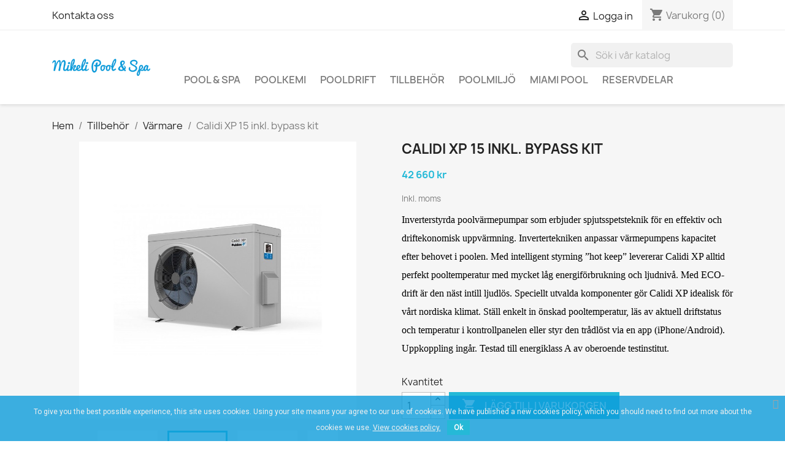

--- FILE ---
content_type: text/html; charset=utf-8
request_url: https://www.mikeli.se/vaermare/531-calidi-xp-15-inkl-bypass-kit.html
body_size: 16093
content:
<!doctype html>
<html lang="sv-SE">

  <head>
    
      
  <meta charset="utf-8">


  <meta http-equiv="x-ua-compatible" content="ie=edge">



  <title>Calidi köper du hos Mikeli Pool &amp; Spa Stockholm Trosa</title>
  
    
  
  <meta name="description" content="Inverter köper du hos Mikeli Pool &amp; Spa Stockholm Trosa">
  <meta name="keywords" content="">
        <link rel="canonical" href="https://www.mikeli.se/vaermare/531-calidi-xp-15-inkl-bypass-kit.html">
    
      
  
  
    <script type="application/ld+json">
  {
    "@context": "https://schema.org",
    "@type": "Organization",
    "name" : "Mikeli Pool &amp; Spa",
    "url" : "https://www.mikeli.se/",
          "logo": {
        "@type": "ImageObject",
        "url":"https://www.mikeli.se/img/mikelise-logo-1546673837.jpg"
      }
      }
</script>

<script type="application/ld+json">
  {
    "@context": "https://schema.org",
    "@type": "WebPage",
    "isPartOf": {
      "@type": "WebSite",
      "url":  "https://www.mikeli.se/",
      "name": "Mikeli Pool &amp; Spa"
    },
    "name": "Calidi köper du hos Mikeli Pool &amp; Spa Stockholm Trosa",
    "url":  "https://www.mikeli.se/vaermare/531-calidi-xp-15-inkl-bypass-kit.html"
  }
</script>


  <script type="application/ld+json">
    {
      "@context": "https://schema.org",
      "@type": "BreadcrumbList",
      "itemListElement": [
                  {
            "@type": "ListItem",
            "position": 1,
            "name": "Hem",
            "item": "https://www.mikeli.se/"
          },                  {
            "@type": "ListItem",
            "position": 2,
            "name": "Tillbehör",
            "item": "https://www.mikeli.se/11-tillbehoer"
          },                  {
            "@type": "ListItem",
            "position": 3,
            "name": "Värmare",
            "item": "https://www.mikeli.se/105-vaermare"
          },                  {
            "@type": "ListItem",
            "position": 4,
            "name": "Calidi XP 15 inkl. bypass kit",
            "item": "https://www.mikeli.se/vaermare/531-calidi-xp-15-inkl-bypass-kit.html"
          }              ]
    }
  </script>
  
  
  
      <script type="application/ld+json">
  {
    "@context": "https://schema.org/",
    "@type": "Product",
    "name": "Calidi XP 15 inkl. bypass kit",
    "description": "Inverter köper du hos Mikeli Pool &amp; Spa Stockholm Trosa",
    "category": "Värmare",
    "image" :"https://www.mikeli.se/1266-home_default/calidi-xp-15-inkl-bypass-kit.jpg",    "sku": "14983341 - Pahlen",
    "mpn": "14983341 - Pahlen"
        ,
    "brand": {
      "@type": "Thing",
      "name": "Pahlén AB"
    }
            ,
    "weight": {
        "@context": "https://schema.org",
        "@type": "QuantitativeValue",
        "value": "63.000000",
        "unitCode": "kg"
    }
        ,
    "offers": {
      "@type": "Offer",
      "priceCurrency": "SEK",
      "name": "Calidi XP 15 inkl. bypass kit",
      "price": "42660",
      "url": "https://www.mikeli.se/vaermare/531-calidi-xp-15-inkl-bypass-kit.html",
      "priceValidUntil": "2026-02-17",
              "image": ["https://www.mikeli.se/1265-large_default/calidi-xp-15-inkl-bypass-kit.jpg","https://www.mikeli.se/1266-large_default/calidi-xp-15-inkl-bypass-kit.jpg","https://www.mikeli.se/1267-large_default/calidi-xp-15-inkl-bypass-kit.jpg","https://www.mikeli.se/1268-large_default/calidi-xp-15-inkl-bypass-kit.jpg","https://www.mikeli.se/1269-large_default/calidi-xp-15-inkl-bypass-kit.jpg"],
            "sku": "14983341 - Pahlen",
      "mpn": "14983341 - Pahlen",
                        "availability": "https://schema.org/PreOrder",
      "seller": {
        "@type": "Organization",
        "name": "Mikeli Pool &amp; Spa"
      }
    }
      }
</script>

  
  
    
  

  
    <meta property="og:title" content="Calidi köper du hos Mikeli Pool &amp; Spa Stockholm Trosa" />
    <meta property="og:description" content="Inverter köper du hos Mikeli Pool &amp; Spa Stockholm Trosa" />
    <meta property="og:url" content="https://www.mikeli.se/vaermare/531-calidi-xp-15-inkl-bypass-kit.html" />
    <meta property="og:site_name" content="Mikeli Pool &amp; Spa" />
        



  <meta name="viewport" content="width=device-width, initial-scale=1">



  <link rel="icon" type="image/vnd.microsoft.icon" href="https://www.mikeli.se/img/favicon.ico?1546673837">
  <link rel="shortcut icon" type="image/x-icon" href="https://www.mikeli.se/img/favicon.ico?1546673837">



    <link rel="stylesheet" href="https://www.mikeli.se/themes/classic/assets/css/theme.css" type="text/css" media="all">
  <link rel="stylesheet" href="https://www.mikeli.se/modules/blockreassurance/views/dist/front.css" type="text/css" media="all">
  <link rel="stylesheet" href="https://www.mikeli.se/modules/ps_searchbar/ps_searchbar.css" type="text/css" media="all">
  <link rel="stylesheet" href="https://www.mikeli.se/modules/custombanners/views/css/lib/swiper5.css" type="text/css" media="all">
  <link rel="stylesheet" href="https://www.mikeli.se/modules/custombanners/views/css/front.css" type="text/css" media="all">
  <link rel="stylesheet" href="https://www.mikeli.se/modules/custombanners/views/css/custom.css" type="text/css" media="all">
  <link rel="stylesheet" href="https://www.mikeli.se/modules/callforprice/views/css/callforprice.css" type="text/css" media="all">
  <link rel="stylesheet" href="https://www.mikeli.se/modules/pscookiebanner/views/css/jquery-eu-cookie-law-popup.css" type="text/css" media="all">
  <link rel="stylesheet" href="https://www.mikeli.se/modules/pscookiebanner/views/css/font-awesome.min.css" type="text/css" media="all">
  <link rel="stylesheet" href="https://www.mikeli.se/js/jquery/ui/themes/base/minified/jquery-ui.min.css" type="text/css" media="all">
  <link rel="stylesheet" href="https://www.mikeli.se/js/jquery/ui/themes/base/minified/jquery.ui.theme.min.css" type="text/css" media="all">
  <link rel="stylesheet" href="https://www.mikeli.se/js/jquery/plugins/fancybox/jquery.fancybox.css" type="text/css" media="all">
  <link rel="stylesheet" href="https://www.mikeli.se/modules/ps_imageslider/css/homeslider.css" type="text/css" media="all">




  

  <script type="text/javascript">
        var isMobile = false;
        var pixel_fc = "https:\/\/www.mikeli.se\/module\/pspixel\/FrontAjaxPixel";
        var prestashop = {"cart":{"products":[],"totals":{"total":{"type":"total","label":"Totalt:","amount":0,"value":"0\u00a0kr"},"total_including_tax":{"type":"total","label":"Summa (inkl. moms)","amount":0,"value":"0\u00a0kr"},"total_excluding_tax":{"type":"total","label":"Totalt (exkl. moms)","amount":0,"value":"0\u00a0kr"}},"subtotals":{"products":{"type":"products","label":"Delsumma","amount":0,"value":"0\u00a0kr"},"discounts":null,"shipping":{"type":"shipping","label":"Leverans","amount":0,"value":""},"tax":null},"products_count":0,"summary_string":"0 objekt","vouchers":{"allowed":1,"added":[]},"discounts":[],"minimalPurchase":0,"minimalPurchaseRequired":""},"currency":{"id":1,"name":"Svensk krona","iso_code":"SEK","iso_code_num":"752","sign":"kr"},"customer":{"lastname":null,"firstname":null,"email":null,"birthday":null,"newsletter":null,"newsletter_date_add":null,"optin":null,"website":null,"company":null,"siret":null,"ape":null,"is_logged":false,"gender":{"type":null,"name":null},"addresses":[]},"language":{"name":"Svenska (Swedish)","iso_code":"sv","locale":"sv-SE","language_code":"sv-se","is_rtl":"0","date_format_lite":"Y-m-d","date_format_full":"Y-m-d H:i:s","id":1},"page":{"title":"","canonical":"https:\/\/www.mikeli.se\/vaermare\/531-calidi-xp-15-inkl-bypass-kit.html","meta":{"title":"Calidi k\u00f6per du hos Mikeli Pool & Spa Stockholm Trosa","description":"Inverter k\u00f6per du hos Mikeli Pool & Spa Stockholm Trosa","keywords":"","robots":"index"},"page_name":"product","body_classes":{"lang-sv":true,"lang-rtl":false,"country-SE":true,"currency-SEK":true,"layout-full-width":true,"page-product":true,"tax-display-enabled":true,"product-id-531":true,"product-Calidi XP 15 inkl. bypass kit":true,"product-id-category-105":true,"product-id-manufacturer-4":true,"product-id-supplier-0":true,"product-available-for-order":true},"admin_notifications":[]},"shop":{"name":"Mikeli Pool & Spa","logo":"https:\/\/www.mikeli.se\/img\/mikelise-logo-1546673837.jpg","stores_icon":"https:\/\/www.mikeli.se\/img\/logo_stores.png","favicon":"https:\/\/www.mikeli.se\/img\/favicon.ico"},"urls":{"base_url":"https:\/\/www.mikeli.se\/","current_url":"https:\/\/www.mikeli.se\/vaermare\/531-calidi-xp-15-inkl-bypass-kit.html","shop_domain_url":"https:\/\/www.mikeli.se","img_ps_url":"https:\/\/www.mikeli.se\/img\/","img_cat_url":"https:\/\/www.mikeli.se\/img\/c\/","img_lang_url":"https:\/\/www.mikeli.se\/img\/l\/","img_prod_url":"https:\/\/www.mikeli.se\/img\/p\/","img_manu_url":"https:\/\/www.mikeli.se\/img\/m\/","img_sup_url":"https:\/\/www.mikeli.se\/img\/su\/","img_ship_url":"https:\/\/www.mikeli.se\/img\/s\/","img_store_url":"https:\/\/www.mikeli.se\/img\/st\/","img_col_url":"https:\/\/www.mikeli.se\/img\/co\/","img_url":"https:\/\/www.mikeli.se\/themes\/classic\/assets\/img\/","css_url":"https:\/\/www.mikeli.se\/themes\/classic\/assets\/css\/","js_url":"https:\/\/www.mikeli.se\/themes\/classic\/assets\/js\/","pic_url":"https:\/\/www.mikeli.se\/upload\/","pages":{"address":"https:\/\/www.mikeli.se\/adress","addresses":"https:\/\/www.mikeli.se\/adresser","authentication":"https:\/\/www.mikeli.se\/inloggning","cart":"https:\/\/www.mikeli.se\/varukorg","category":"https:\/\/www.mikeli.se\/index.php?controller=category","cms":"https:\/\/www.mikeli.se\/index.php?controller=cms","contact":"https:\/\/www.mikeli.se\/kontakta-oss","discount":"https:\/\/www.mikeli.se\/rabatt","guest_tracking":"https:\/\/www.mikeli.se\/gastsparning","history":"https:\/\/www.mikeli.se\/bestallningshistorik","identity":"https:\/\/www.mikeli.se\/identitet","index":"https:\/\/www.mikeli.se\/","my_account":"https:\/\/www.mikeli.se\/mitt-konto","order_confirmation":"https:\/\/www.mikeli.se\/bestallningsbekraftelse","order_detail":"https:\/\/www.mikeli.se\/index.php?controller=order-detail","order_follow":"https:\/\/www.mikeli.se\/folj-bestallning","order":"https:\/\/www.mikeli.se\/F\u00f6r","order_return":"https:\/\/www.mikeli.se\/index.php?controller=order-return","order_slip":"https:\/\/www.mikeli.se\/kreditering","pagenotfound":"https:\/\/www.mikeli.se\/sidan-hittades-inte","password":"https:\/\/www.mikeli.se\/aterst\u00e4llning-av-losenord","pdf_invoice":"https:\/\/www.mikeli.se\/index.php?controller=pdf-invoice","pdf_order_return":"https:\/\/www.mikeli.se\/index.php?controller=pdf-order-return","pdf_order_slip":"https:\/\/www.mikeli.se\/index.php?controller=pdf-order-slip","prices_drop":"https:\/\/www.mikeli.se\/prissankning","product":"https:\/\/www.mikeli.se\/index.php?controller=product","search":"https:\/\/www.mikeli.se\/sok","sitemap":"https:\/\/www.mikeli.se\/sitemap","stores":"https:\/\/www.mikeli.se\/butiker","supplier":"https:\/\/www.mikeli.se\/leverantor","register":"https:\/\/www.mikeli.se\/inloggning?create_account=1","order_login":"https:\/\/www.mikeli.se\/F\u00f6r?login=1"},"alternative_langs":[],"theme_assets":"\/themes\/classic\/assets\/","actions":{"logout":"https:\/\/www.mikeli.se\/?mylogout="},"no_picture_image":{"bySize":{"small_default":{"url":"https:\/\/www.mikeli.se\/img\/p\/sv-default-small_default.jpg","width":98,"height":98},"cart_default":{"url":"https:\/\/www.mikeli.se\/img\/p\/sv-default-cart_default.jpg","width":125,"height":125},"home_default":{"url":"https:\/\/www.mikeli.se\/img\/p\/sv-default-home_default.jpg","width":250,"height":250},"medium_default":{"url":"https:\/\/www.mikeli.se\/img\/p\/sv-default-medium_default.jpg","width":452,"height":452},"large_default":{"url":"https:\/\/www.mikeli.se\/img\/p\/sv-default-large_default.jpg","width":800,"height":800}},"small":{"url":"https:\/\/www.mikeli.se\/img\/p\/sv-default-small_default.jpg","width":98,"height":98},"medium":{"url":"https:\/\/www.mikeli.se\/img\/p\/sv-default-home_default.jpg","width":250,"height":250},"large":{"url":"https:\/\/www.mikeli.se\/img\/p\/sv-default-large_default.jpg","width":800,"height":800},"legend":""}},"configuration":{"display_taxes_label":true,"display_prices_tax_incl":true,"is_catalog":false,"show_prices":true,"opt_in":{"partner":false},"quantity_discount":{"type":"price","label":"Enhets pris"},"voucher_enabled":1,"return_enabled":0},"field_required":[],"breadcrumb":{"links":[{"title":"Hem","url":"https:\/\/www.mikeli.se\/"},{"title":"Tillbeh\u00f6r","url":"https:\/\/www.mikeli.se\/11-tillbehoer"},{"title":"V\u00e4rmare","url":"https:\/\/www.mikeli.se\/105-vaermare"},{"title":"Calidi XP 15 inkl. bypass kit","url":"https:\/\/www.mikeli.se\/vaermare\/531-calidi-xp-15-inkl-bypass-kit.html"}],"count":4},"link":{"protocol_link":"https:\/\/","protocol_content":"https:\/\/"},"time":1769996229,"static_token":"3be0c20509c546553fa134ed7964786d","token":"3ea9ca927d8bfb7293f5c32a9fb2924e","debug":false};
        var psr_icon_color = "#F19D76";
      </script>



  <!-- Facebook Pixel Code -->

    <script>

    !function(f,b,e,v,n,t,s)
    {if(f.fbq)return;n=f.fbq=function(){n.callMethod? n.callMethod.apply(n,arguments):n.queue.push(arguments)};
    if(!f._fbq)f._fbq=n;n.push=n;n.loaded=!0;n.version='2.0';n.agent='plprestashop-download'; // n.agent to keep because of partnership
    n.queue=[];t=b.createElement(e);t.async=!0;
    t.src=v;s=b.getElementsByTagName(e)[0];
    s.parentNode.insertBefore(t,s)}(window, document,'script', 'https://connect.facebook.net/en_US/fbevents.js');
    fbq('init', '2077858085642929');
    fbq('track', 'PageView');

    </script>

<noscript>
<img height="1" width="1" style="display:none" src="https://www.facebook.com/tr?id=2077858085642929&ev=PageView&noscript=1"/>
</noscript>

<!-- End Facebook Pixel Code -->

<!-- DO NOT MODIFY -->
<!-- End Facebook Pixel Code -->

<!-- Set Facebook Pixel Product Export -->
    <meta property="og:title" content="Calidi XP 15 inkl. bypass kit">
    <meta property="og:description" content="Inverterstyrda poolvärmepumpar som erbjuder spjutsspetsteknik för en effektiv och driftekonomisk uppvärmning. Invertertekniken anpassar värmepumpens kapacitet efter behovet i poolen. Med intelligent styrning ”hot keep” levererar Calidi XP alltid perfekt pooltemperatur med mycket låg energiförbrukning och ljudnivå. Med ECO-drift är den näst intill ljudlös. Speciellt utvalda komponenter gör Calidi XP idealisk för vårt nordiska klimat. Ställ enkelt in önskad pooltemperatur, läs av aktuell driftstatus och temperatur i kontrollpanelen eller styr den trådlöst via en app (iPhone/Android). Uppkoppling ingår. Testad till energiklass A av oberoende testinstitut.">
    <meta property="og:url" content="https://www.mikeli.se/vaermare/531-calidi-xp-15-inkl-bypass-kit.html">
    <meta property="og:image" content="https://www.mikeli.se/1265-medium_default/calidi-xp-15-inkl-bypass-kit.jpg">
    <meta property="product:brand" content="Pahlén AB">
    <meta property="product:availability" content="In stock">
    <meta property="product:condition" content="new">
    <meta property="product:price:amount" content="42660">
    <meta property="product:price:currency" content="SEK">
    <meta property="product:retailer_item_id" content="531">
<!-- END OF Set Facebook Pixel Product Export -->


<script>
fbq('track', 'ViewContent', {content_name: 'Calidi XP 15 inkl. bypass kit (SV)', content_ids: ['531'], content_type: 'product', value: 42660, currency: 'SEK'});
</script>


<script async src="https://www.googletagmanager.com/gtag/js?id=G-QN7LE7J405"></script>
<script>
  window.dataLayer = window.dataLayer || [];
  function gtag(){dataLayer.push(arguments);}
  gtag('js', new Date());
  gtag(
    'config',
    'G-QN7LE7J405',
    {
      'debug_mode':false
                      }
  );
</script>

<link href="https://fonts.googleapis.com/css?family=Roboto" rel="stylesheet" type="text/css" media="all">


<script type="text/javascript">
    var cb_settings = {
        cb_bg_color:"rgba(13, 157, 219, 0.8)",
        cb_font_style:"Roboto",
        cb_text_color:"#efefef",
        cb_inf_text_color:"#efefef",
        cb_loop:"1",
        cb_font_size:"12",
        cb_button_bg_color:"#25B9D7",
        cb_button_bg_color_hover:"#1e94ab",
        cb_button_text_color:"#ffffff",
    };

    var cb_cms_url = "https://www.mikeli.se/content/2-legal-notice";
    var cb_position = "bottom";
    var cb_text = "To give you the best possible experience, this site uses cookies. Using your site means your agree to our use of cookies. We have published a new cookies policy, which you should need to find out more about the cookies we use.";
    var cb_link_text = "View cookies policy.";
    var cd_button_text = "Ok";
</script>




    
  <meta property="og:type" content="product">
      <meta property="og:image" content="https://www.mikeli.se/1266-large_default/calidi-xp-15-inkl-bypass-kit.jpg">
  
      <meta property="product:pretax_price:amount" content="34127.6904">
    <meta property="product:pretax_price:currency" content="SEK">
    <meta property="product:price:amount" content="42660">
    <meta property="product:price:currency" content="SEK">
      <meta property="product:weight:value" content="63.000000">
  <meta property="product:weight:units" content="kg">
  
  </head>

  <body id="product" class="lang-sv country-se currency-sek layout-full-width page-product tax-display-enabled product-id-531 product-calidi-xp-15-inkl-bypass-kit product-id-category-105 product-id-manufacturer-4 product-id-supplier-0 product-available-for-order">

    
      
    

    <main>
      
              

      <header id="header">
        
          
  <div class="header-banner">
    
  </div>



  <nav class="header-nav">
    <div class="container">
      <div class="row">
        <div class="hidden-sm-down">
          <div class="col-md-5 col-xs-12">
            <div id="_desktop_contact_link">
  <div id="contact-link">
          <a href="https://www.mikeli.se/kontakta-oss">Kontakta oss</a>
      </div>
</div>

          </div>
          <div class="col-md-7 right-nav">
              <div id="_desktop_user_info">
  <div class="user-info">
          <a
        href="https://www.mikeli.se/mitt-konto"
        title="Logga in på ditt kundkonto"
        rel="nofollow"
      >
        <i class="material-icons">&#xE7FF;</i>
        <span class="hidden-sm-down">Logga in</span>
      </a>
      </div>
</div>
<div id="_desktop_cart">
  <div class="blockcart cart-preview inactive" data-refresh-url="//www.mikeli.se/module/ps_shoppingcart/ajax">
    <div class="header">
              <i class="material-icons shopping-cart" aria-hidden="true">shopping_cart</i>
        <span class="hidden-sm-down">Varukorg</span>
        <span class="cart-products-count">(0)</span>
          </div>
  </div>
</div>

          </div>
        </div>
        <div class="hidden-md-up text-sm-center mobile">
          <div class="float-xs-left" id="menu-icon">
            <i class="material-icons d-inline">&#xE5D2;</i>
          </div>
          <div class="float-xs-right" id="_mobile_cart"></div>
          <div class="float-xs-right" id="_mobile_user_info"></div>
          <div class="top-logo" id="_mobile_logo"></div>
          <div class="clearfix"></div>
        </div>
      </div>
    </div>
  </nav>



  <div class="header-top">
    <div class="container">
       <div class="row">
        <div class="col-md-2 hidden-sm-down" id="_desktop_logo">
                                    
  <a href="https://www.mikeli.se/">
    <img
      class="logo img-fluid"
      src="https://www.mikeli.se/img/mikelise-logo-1546673837.jpg"
      alt="Mikeli Pool &amp; Spa"
      width="500"
      height="86">
  </a>

                              </div>
        <div class="header-top-right col-md-10 col-sm-12 position-static">
          <div id="search_widget" class="search-widgets" data-search-controller-url="//www.mikeli.se/sok">
  <form method="get" action="//www.mikeli.se/sok">
    <input type="hidden" name="controller" value="search">
    <i class="material-icons search" aria-hidden="true">search</i>
    <input type="text" name="s" value="" placeholder="Sök i vår katalog" aria-label="Sök">
    <i class="material-icons clear" aria-hidden="true">clear</i>
  </form>
</div>


<div class="menu js-top-menu position-static hidden-sm-down" id="_desktop_top_menu">
    
          <ul class="top-menu" id="top-menu" data-depth="0">
                    <li class="category" id="category-14">
                          <a
                class="dropdown-item"
                href="https://www.mikeli.se/14-pool-spa" data-depth="0"
                              >
                                                                      <span class="float-xs-right hidden-md-up">
                    <span data-target="#top_sub_menu_72238" data-toggle="collapse" class="navbar-toggler collapse-icons">
                      <i class="material-icons add">&#xE313;</i>
                      <i class="material-icons remove">&#xE316;</i>
                    </span>
                  </span>
                                Pool &amp; Spa
              </a>
                            <div  class="popover sub-menu js-sub-menu collapse" id="top_sub_menu_72238">
                
          <ul class="top-menu"  data-depth="1">
                    <li class="category" id="category-23">
                          <a
                class="dropdown-item dropdown-submenu"
                href="https://www.mikeli.se/23-spatillbehoer" data-depth="1"
                              >
                                Spatillbehör
              </a>
                          </li>
                    <li class="category" id="category-24">
                          <a
                class="dropdown-item dropdown-submenu"
                href="https://www.mikeli.se/24-filter" data-depth="1"
                              >
                                Filter
              </a>
                          </li>
                    <li class="category" id="category-26">
                          <a
                class="dropdown-item dropdown-submenu"
                href="https://www.mikeli.se/26-spakemi" data-depth="1"
                              >
                                Spakemi
              </a>
                          </li>
              </ul>
    
              </div>
                          </li>
                    <li class="category" id="category-13">
                          <a
                class="dropdown-item"
                href="https://www.mikeli.se/13-poolkemi" data-depth="0"
                              >
                                                                      <span class="float-xs-right hidden-md-up">
                    <span data-target="#top_sub_menu_77049" data-toggle="collapse" class="navbar-toggler collapse-icons">
                      <i class="material-icons add">&#xE313;</i>
                      <i class="material-icons remove">&#xE316;</i>
                    </span>
                  </span>
                                Poolkemi
              </a>
                            <div  class="popover sub-menu js-sub-menu collapse" id="top_sub_menu_77049">
                
          <ul class="top-menu"  data-depth="1">
                    <li class="category" id="category-16">
                          <a
                class="dropdown-item dropdown-submenu"
                href="https://www.mikeli.se/16-baquacil" data-depth="1"
                              >
                                Baquacil
              </a>
                          </li>
                    <li class="category" id="category-17">
                          <a
                class="dropdown-item dropdown-submenu"
                href="https://www.mikeli.se/17-klor" data-depth="1"
                              >
                                Klor
              </a>
                          </li>
                    <li class="category" id="category-18">
                          <a
                class="dropdown-item dropdown-submenu"
                href="https://www.mikeli.se/18-problemloesare" data-depth="1"
                              >
                                Problemlösare
              </a>
                          </li>
                    <li class="category" id="category-19">
                          <a
                class="dropdown-item dropdown-submenu"
                href="https://www.mikeli.se/19-vattenbalans" data-depth="1"
                              >
                                Vattenbalans
              </a>
                          </li>
                    <li class="category" id="category-25">
                          <a
                class="dropdown-item dropdown-submenu"
                href="https://www.mikeli.se/25-spakemi" data-depth="1"
                              >
                                Spakemi
              </a>
                          </li>
                    <li class="category" id="category-32">
                          <a
                class="dropdown-item dropdown-submenu"
                href="https://www.mikeli.se/32-kemi-kit" data-depth="1"
                              >
                                Kemi-kit
              </a>
                          </li>
                    <li class="category" id="category-64">
                          <a
                class="dropdown-item dropdown-submenu"
                href="https://www.mikeli.se/64-utfoersaeljning" data-depth="1"
                              >
                                Utförsäljning
              </a>
                          </li>
              </ul>
    
              </div>
                          </li>
                    <li class="category" id="category-12">
                          <a
                class="dropdown-item"
                href="https://www.mikeli.se/12-pooldrift" data-depth="0"
                              >
                                                                      <span class="float-xs-right hidden-md-up">
                    <span data-target="#top_sub_menu_25118" data-toggle="collapse" class="navbar-toggler collapse-icons">
                      <i class="material-icons add">&#xE313;</i>
                      <i class="material-icons remove">&#xE316;</i>
                    </span>
                  </span>
                                Pooldrift
              </a>
                            <div  class="popover sub-menu js-sub-menu collapse" id="top_sub_menu_25118">
                
          <ul class="top-menu"  data-depth="1">
                    <li class="category" id="category-27">
                          <a
                class="dropdown-item dropdown-submenu"
                href="https://www.mikeli.se/27-borstar" data-depth="1"
                              >
                                Borstar
              </a>
                          </li>
                    <li class="category" id="category-28">
                          <a
                class="dropdown-item dropdown-submenu"
                href="https://www.mikeli.se/28-bottensug" data-depth="1"
                              >
                                Bottensug
              </a>
                          </li>
                    <li class="category" id="category-29">
                          <a
                class="dropdown-item dropdown-submenu"
                href="https://www.mikeli.se/29-havar" data-depth="1"
                              >
                                Håvar
              </a>
                          </li>
                    <li class="category" id="category-30">
                          <a
                class="dropdown-item dropdown-submenu"
                href="https://www.mikeli.se/30-termometrar" data-depth="1"
                              >
                                Termometrar
              </a>
                          </li>
                    <li class="category" id="category-31">
                          <a
                class="dropdown-item dropdown-submenu"
                href="https://www.mikeli.se/31-vattentest" data-depth="1"
                              >
                                                                      <span class="float-xs-right hidden-md-up">
                    <span data-target="#top_sub_menu_6384" data-toggle="collapse" class="navbar-toggler collapse-icons">
                      <i class="material-icons add">&#xE313;</i>
                      <i class="material-icons remove">&#xE316;</i>
                    </span>
                  </span>
                                Vattentest
              </a>
                            <div  class="collapse" id="top_sub_menu_6384">
                
          <ul class="top-menu"  data-depth="2">
                    <li class="category" id="category-33">
                          <a
                class="dropdown-item"
                href="https://www.mikeli.se/33-foerbrukning" data-depth="2"
                              >
                                Förbrukning
              </a>
                          </li>
              </ul>
    
              </div>
                          </li>
                    <li class="category" id="category-36">
                          <a
                class="dropdown-item dropdown-submenu"
                href="https://www.mikeli.se/36-delar-och-tillbehoer" data-depth="1"
                              >
                                Delar och Tillbehör
              </a>
                          </li>
                    <li class="category" id="category-37">
                          <a
                class="dropdown-item dropdown-submenu"
                href="https://www.mikeli.se/37-flytslang" data-depth="1"
                              >
                                Flytslang
              </a>
                          </li>
                    <li class="category" id="category-52">
                          <a
                class="dropdown-item dropdown-submenu"
                href="https://www.mikeli.se/52-pumpar" data-depth="1"
                              >
                                Pumpar
              </a>
                          </li>
                    <li class="category" id="category-53">
                          <a
                class="dropdown-item dropdown-submenu"
                href="https://www.mikeli.se/53-sandfilter" data-depth="1"
                              >
                                Sandfilter
              </a>
                          </li>
                    <li class="category" id="category-74">
                          <a
                class="dropdown-item dropdown-submenu"
                href="https://www.mikeli.se/74-doseringsutrustning" data-depth="1"
                              >
                                Doseringsutrustning
              </a>
                          </li>
              </ul>
    
              </div>
                          </li>
                    <li class="category" id="category-11">
                          <a
                class="dropdown-item"
                href="https://www.mikeli.se/11-tillbehoer" data-depth="0"
                              >
                                                                      <span class="float-xs-right hidden-md-up">
                    <span data-target="#top_sub_menu_71135" data-toggle="collapse" class="navbar-toggler collapse-icons">
                      <i class="material-icons add">&#xE313;</i>
                      <i class="material-icons remove">&#xE316;</i>
                    </span>
                  </span>
                                Tillbehör
              </a>
                            <div  class="popover sub-menu js-sub-menu collapse" id="top_sub_menu_71135">
                
          <ul class="top-menu"  data-depth="1">
                    <li class="category" id="category-58">
                          <a
                class="dropdown-item dropdown-submenu"
                href="https://www.mikeli.se/58-filterpatroner" data-depth="1"
                              >
                                                                      <span class="float-xs-right hidden-md-up">
                    <span data-target="#top_sub_menu_57398" data-toggle="collapse" class="navbar-toggler collapse-icons">
                      <i class="material-icons add">&#xE313;</i>
                      <i class="material-icons remove">&#xE316;</i>
                    </span>
                  </span>
                                Filterpatroner
              </a>
                            <div  class="collapse" id="top_sub_menu_57398">
                
          <ul class="top-menu"  data-depth="2">
                    <li class="category" id="category-59">
                          <a
                class="dropdown-item"
                href="https://www.mikeli.se/59-patronfilter-hayward" data-depth="2"
                              >
                                Patronfilter Hayward
              </a>
                          </li>
              </ul>
    
              </div>
                          </li>
                    <li class="category" id="category-35">
                          <a
                class="dropdown-item dropdown-submenu"
                href="https://www.mikeli.se/35-foerbrukning-sandfilter" data-depth="1"
                              >
                                Förbrukning sandfilter
              </a>
                          </li>
                    <li class="category" id="category-63">
                          <a
                class="dropdown-item dropdown-submenu"
                href="https://www.mikeli.se/63-vinterstaengning" data-depth="1"
                              >
                                Vinterstängning
              </a>
                          </li>
                    <li class="category" id="category-105">
                          <a
                class="dropdown-item dropdown-submenu"
                href="https://www.mikeli.se/105-vaermare" data-depth="1"
                              >
                                Värmare
              </a>
                          </li>
              </ul>
    
              </div>
                          </li>
                    <li class="category" id="category-10">
                          <a
                class="dropdown-item"
                href="https://www.mikeli.se/10-poolmiljo" data-depth="0"
                              >
                                                                      <span class="float-xs-right hidden-md-up">
                    <span data-target="#top_sub_menu_58960" data-toggle="collapse" class="navbar-toggler collapse-icons">
                      <i class="material-icons add">&#xE313;</i>
                      <i class="material-icons remove">&#xE316;</i>
                    </span>
                  </span>
                                Poolmiljö
              </a>
                            <div  class="popover sub-menu js-sub-menu collapse" id="top_sub_menu_58960">
                
          <ul class="top-menu"  data-depth="1">
                    <li class="category" id="category-40">
                          <a
                class="dropdown-item dropdown-submenu"
                href="https://www.mikeli.se/40-terassvaermare" data-depth="1"
                              >
                                                                      <span class="float-xs-right hidden-md-up">
                    <span data-target="#top_sub_menu_39189" data-toggle="collapse" class="navbar-toggler collapse-icons">
                      <i class="material-icons add">&#xE313;</i>
                      <i class="material-icons remove">&#xE316;</i>
                    </span>
                  </span>
                                Terassvärmare
              </a>
                            <div  class="collapse" id="top_sub_menu_39189">
                
          <ul class="top-menu"  data-depth="2">
                    <li class="category" id="category-41">
                          <a
                class="dropdown-item"
                href="https://www.mikeli.se/41-air" data-depth="2"
                              >
                                AIR+
              </a>
                          </li>
                    <li class="category" id="category-42">
                          <a
                class="dropdown-item"
                href="https://www.mikeli.se/42-premium" data-depth="2"
                              >
                                PREMIUM+
              </a>
                          </li>
                    <li class="category" id="category-43">
                          <a
                class="dropdown-item"
                href="https://www.mikeli.se/43-ecopro" data-depth="2"
                              >
                                ECO+PRO
              </a>
                          </li>
                    <li class="category" id="category-44">
                          <a
                class="dropdown-item"
                href="https://www.mikeli.se/44-basic" data-depth="2"
                              >
                                BASIC+
              </a>
                          </li>
                    <li class="category" id="category-46">
                          <a
                class="dropdown-item"
                href="https://www.mikeli.se/46-tillbehoer" data-depth="2"
                              >
                                Tillbehör
              </a>
                          </li>
                    <li class="category" id="category-47">
                          <a
                class="dropdown-item"
                href="https://www.mikeli.se/47-paketloesningar" data-depth="2"
                              >
                                Paketlösningar
              </a>
                          </li>
                    <li class="category" id="category-62">
                          <a
                class="dropdown-item"
                href="https://www.mikeli.se/62-reservdelar-till-solamagic" data-depth="2"
                              >
                                Reservdelar till Solamagic
              </a>
                          </li>
              </ul>
    
              </div>
                          </li>
                    <li class="category" id="category-49">
                          <a
                class="dropdown-item dropdown-submenu"
                href="https://www.mikeli.se/49-pool-leksaker" data-depth="1"
                              >
                                Pool-leksaker
              </a>
                          </li>
                    <li class="category" id="category-50">
                          <a
                class="dropdown-item dropdown-submenu"
                href="https://www.mikeli.se/50-drinkbrickor" data-depth="1"
                              >
                                Drinkbrickor
              </a>
                          </li>
                    <li class="category" id="category-61">
                          <a
                class="dropdown-item dropdown-submenu"
                href="https://www.mikeli.se/61-swell-flaskor" data-depth="1"
                              >
                                S’well flaskor
              </a>
                          </li>
                    <li class="category" id="category-75">
                          <a
                class="dropdown-item dropdown-submenu"
                href="https://www.mikeli.se/75-traedgard" data-depth="1"
                              >
                                Trädgård
              </a>
                          </li>
                    <li class="category" id="category-87">
                          <a
                class="dropdown-item dropdown-submenu"
                href="https://www.mikeli.se/87-bevattning" data-depth="1"
                              >
                                Bevattning
              </a>
                          </li>
                    <li class="category" id="category-92">
                          <a
                class="dropdown-item dropdown-submenu"
                href="https://www.mikeli.se/92-poolskydd" data-depth="1"
                              >
                                Poolskydd
              </a>
                          </li>
              </ul>
    
              </div>
                          </li>
                    <li class="category" id="category-15">
                          <a
                class="dropdown-item"
                href="https://www.mikeli.se/15-miami-pool" data-depth="0"
                              >
                                Miami Pool
              </a>
                          </li>
                    <li class="category" id="category-77">
                          <a
                class="dropdown-item"
                href="https://www.mikeli.se/77-reservdelar" data-depth="0"
                              >
                                                                      <span class="float-xs-right hidden-md-up">
                    <span data-target="#top_sub_menu_56030" data-toggle="collapse" class="navbar-toggler collapse-icons">
                      <i class="material-icons add">&#xE313;</i>
                      <i class="material-icons remove">&#xE316;</i>
                    </span>
                  </span>
                                Reservdelar 
              </a>
                            <div  class="popover sub-menu js-sub-menu collapse" id="top_sub_menu_56030">
                
          <ul class="top-menu"  data-depth="1">
                    <li class="category" id="category-91">
                          <a
                class="dropdown-item dropdown-submenu"
                href="https://www.mikeli.se/91-reservdelar-pahlen" data-depth="1"
                              >
                                                                      <span class="float-xs-right hidden-md-up">
                    <span data-target="#top_sub_menu_67628" data-toggle="collapse" class="navbar-toggler collapse-icons">
                      <i class="material-icons add">&#xE313;</i>
                      <i class="material-icons remove">&#xE316;</i>
                    </span>
                  </span>
                                Reservdelar Pahlén
              </a>
                            <div  class="collapse" id="top_sub_menu_67628">
                
          <ul class="top-menu"  data-depth="2">
                    <li class="category" id="category-96">
                          <a
                class="dropdown-item"
                href="https://www.mikeli.se/96-pahlen-filter" data-depth="2"
                              >
                                Pahlén Filter
              </a>
                          </li>
                    <li class="category" id="category-97">
                          <a
                class="dropdown-item"
                href="https://www.mikeli.se/97-pahlen-pump" data-depth="2"
                              >
                                Pahlén Pump
              </a>
                          </li>
                    <li class="category" id="category-98">
                          <a
                class="dropdown-item"
                href="https://www.mikeli.se/98-minimaster" data-depth="2"
                              >
                                Minimaster
              </a>
                          </li>
                    <li class="category" id="category-99">
                          <a
                class="dropdown-item"
                href="https://www.mikeli.se/99-braeddavlopp" data-depth="2"
                              >
                                Bräddavlopp
              </a>
                          </li>
                    <li class="category" id="category-100">
                          <a
                class="dropdown-item"
                href="https://www.mikeli.se/100-inlopp" data-depth="2"
                              >
                                Inlopp
              </a>
                          </li>
              </ul>
    
              </div>
                          </li>
                    <li class="category" id="category-95">
                          <a
                class="dropdown-item dropdown-submenu"
                href="https://www.mikeli.se/95-miami-pool" data-depth="1"
                              >
                                                                      <span class="float-xs-right hidden-md-up">
                    <span data-target="#top_sub_menu_87938" data-toggle="collapse" class="navbar-toggler collapse-icons">
                      <i class="material-icons add">&#xE313;</i>
                      <i class="material-icons remove">&#xE316;</i>
                    </span>
                  </span>
                                Miami Pool
              </a>
                            <div  class="collapse" id="top_sub_menu_87938">
                
          <ul class="top-menu"  data-depth="2">
                    <li class="category" id="category-88">
                          <a
                class="dropdown-item"
                href="https://www.mikeli.se/88-miami-pump" data-depth="2"
                              >
                                Miami Pump
              </a>
                          </li>
                    <li class="category" id="category-89">
                          <a
                class="dropdown-item"
                href="https://www.mikeli.se/89-miami-filter" data-depth="2"
                              >
                                Miami Filter
              </a>
                          </li>
              </ul>
    
              </div>
                          </li>
                    <li class="category" id="category-102">
                          <a
                class="dropdown-item dropdown-submenu"
                href="https://www.mikeli.se/102-astral" data-depth="1"
                              >
                                Astral
              </a>
                          </li>
                    <li class="category" id="category-103">
                          <a
                class="dropdown-item dropdown-submenu"
                href="https://www.mikeli.se/103-pulso" data-depth="1"
                              >
                                Pulso
              </a>
                          </li>
                    <li class="category" id="category-104">
                          <a
                class="dropdown-item dropdown-submenu"
                href="https://www.mikeli.se/104-hayward-filter" data-depth="1"
                              >
                                Hayward filter 
              </a>
                          </li>
                    <li class="category" id="category-106">
                          <a
                class="dropdown-item dropdown-submenu"
                href="https://www.mikeli.se/106-reservdelar-bottensug" data-depth="1"
                              >
                                                                      <span class="float-xs-right hidden-md-up">
                    <span data-target="#top_sub_menu_17471" data-toggle="collapse" class="navbar-toggler collapse-icons">
                      <i class="material-icons add">&#xE313;</i>
                      <i class="material-icons remove">&#xE316;</i>
                    </span>
                  </span>
                                Reservdelar bottensug
              </a>
                            <div  class="collapse" id="top_sub_menu_17471">
                
          <ul class="top-menu"  data-depth="2">
                    <li class="category" id="category-107">
                          <a
                class="dropdown-item"
                href="https://www.mikeli.se/107-midi-vac-10" data-depth="2"
                              >
                                Midi-Vac 10
              </a>
                          </li>
                    <li class="category" id="category-108">
                          <a
                class="dropdown-item"
                href="https://www.mikeli.se/108-midi-vac-20" data-depth="2"
                              >
                                Midi-Vac 20
              </a>
                          </li>
              </ul>
    
              </div>
                          </li>
              </ul>
    
              </div>
                          </li>
              </ul>
    
    <div class="clearfix"></div>
</div>

        </div>
      </div>
      <div id="mobile_top_menu_wrapper" class="row hidden-md-up" style="display:none;">
        <div class="js-top-menu mobile" id="_mobile_top_menu"></div>
        <div class="js-top-menu-bottom">
          <div id="_mobile_currency_selector"></div>
          <div id="_mobile_language_selector"></div>
          <div id="_mobile_contact_link"></div>
        </div>
      </div>
    </div>
  </div>
  

        
      </header>

      <section id="wrapper">
        
          
<aside id="notifications">
  <div class="container">
    
    
    
      </div>
</aside>
        

        
        <div class="container">
          
            <nav data-depth="4" class="breadcrumb hidden-sm-down">
  <ol>
    
              
          <li>
                          <a href="https://www.mikeli.se/"><span>Hem</span></a>
                      </li>
        
              
          <li>
                          <a href="https://www.mikeli.se/11-tillbehoer"><span>Tillbehör</span></a>
                      </li>
        
              
          <li>
                          <a href="https://www.mikeli.se/105-vaermare"><span>Värmare</span></a>
                      </li>
        
              
          <li>
                          <span>Calidi XP 15 inkl. bypass kit</span>
                      </li>
        
          
  </ol>
</nav>
          

          

          
  <div id="content-wrapper" class="js-content-wrapper">
    
    

  <section id="main">
    <meta content="https://www.mikeli.se/vaermare/531-calidi-xp-15-inkl-bypass-kit.html">

    <div class="row product-container js-product-container">
      <div class="col-md-6">
        
          <section class="page-content" id="content">
            
              
    <ul class="product-flags js-product-flags">
            </ul>


              
                <div class="images-container js-images-container">
  
    <div class="product-cover">
              <img
          class="js-qv-product-cover img-fluid"
          src="https://www.mikeli.se/1266-large_default/calidi-xp-15-inkl-bypass-kit.jpg"
                      alt="Calidi XP"
            title="Calidi XP"
                    loading="lazy"
          width="800"
          height="800"
        >
        <div class="layer hidden-sm-down" data-toggle="modal" data-target="#product-modal">
          <i class="material-icons zoom-in">search</i>
        </div>
          </div>
  

  
    <div class="js-qv-mask mask">
      <ul class="product-images js-qv-product-images">
                  <li class="thumb-container js-thumb-container">
            <img
              class="thumb js-thumb "
              data-image-medium-src="https://www.mikeli.se/1265-medium_default/calidi-xp-15-inkl-bypass-kit.jpg"
              data-image-large-src="https://www.mikeli.se/1265-large_default/calidi-xp-15-inkl-bypass-kit.jpg"
              src="https://www.mikeli.se/1265-small_default/calidi-xp-15-inkl-bypass-kit.jpg"
                              alt="Bypass kit"
                title="Bypass kit"
                            loading="lazy"
              width="98"
              height="98"
            >
          </li>
                  <li class="thumb-container js-thumb-container">
            <img
              class="thumb js-thumb  selected js-thumb-selected "
              data-image-medium-src="https://www.mikeli.se/1266-medium_default/calidi-xp-15-inkl-bypass-kit.jpg"
              data-image-large-src="https://www.mikeli.se/1266-large_default/calidi-xp-15-inkl-bypass-kit.jpg"
              src="https://www.mikeli.se/1266-small_default/calidi-xp-15-inkl-bypass-kit.jpg"
                              alt="Calidi XP"
                title="Calidi XP"
                            loading="lazy"
              width="98"
              height="98"
            >
          </li>
                  <li class="thumb-container js-thumb-container">
            <img
              class="thumb js-thumb "
              data-image-medium-src="https://www.mikeli.se/1267-medium_default/calidi-xp-15-inkl-bypass-kit.jpg"
              data-image-large-src="https://www.mikeli.se/1267-large_default/calidi-xp-15-inkl-bypass-kit.jpg"
              src="https://www.mikeli.se/1267-small_default/calidi-xp-15-inkl-bypass-kit.jpg"
                              alt="Calidi XP 15 inkl. bypass kit"
                            loading="lazy"
              width="98"
              height="98"
            >
          </li>
                  <li class="thumb-container js-thumb-container">
            <img
              class="thumb js-thumb "
              data-image-medium-src="https://www.mikeli.se/1268-medium_default/calidi-xp-15-inkl-bypass-kit.jpg"
              data-image-large-src="https://www.mikeli.se/1268-large_default/calidi-xp-15-inkl-bypass-kit.jpg"
              src="https://www.mikeli.se/1268-small_default/calidi-xp-15-inkl-bypass-kit.jpg"
                              alt="Calidi XP 15 inkl. bypass kit"
                            loading="lazy"
              width="98"
              height="98"
            >
          </li>
                  <li class="thumb-container js-thumb-container">
            <img
              class="thumb js-thumb "
              data-image-medium-src="https://www.mikeli.se/1269-medium_default/calidi-xp-15-inkl-bypass-kit.jpg"
              data-image-large-src="https://www.mikeli.se/1269-large_default/calidi-xp-15-inkl-bypass-kit.jpg"
              src="https://www.mikeli.se/1269-small_default/calidi-xp-15-inkl-bypass-kit.jpg"
                              alt="Calidi XP 15 inkl. bypass kit"
                            loading="lazy"
              width="98"
              height="98"
            >
          </li>
              </ul>
    </div>
  

</div>
              
              <div class="scroll-box-arrows">
                <i class="material-icons left">&#xE314;</i>
                <i class="material-icons right">&#xE315;</i>
              </div>

            
          </section>
        
        </div>
        <div class="col-md-6">
          
            
              <h1 class="h1">Calidi XP 15 inkl. bypass kit</h1>
            
          
          
              <div class="product-prices js-product-prices">
    
          

    
      <div
        class="product-price h5 ">

        <div class="current-price">
          <span class='current-price-value' content="42660">
                                      42 660 kr
                      </span>

                  </div>

        
                  
      </div>
    

    
          

    
          

    
          

    

    <div class="tax-shipping-delivery-label">
              Inkl. moms
            
      
                                          </div>
  </div>
          

          <div class="product-information">
            
              <div id="product-description-short-531" class="product-description"><p class="MsoNormal" style="margin-bottom:22.5pt;line-height:22.5pt;vertical-align:baseline;"><span style="font-size:12pt;font-family:'Futura LT';color:#000000;">Inverterstyrda poolvärmepumpar som erbjuder spjutsspetsteknik för en effektiv och driftekonomisk uppvärmning. Invertertekniken anpassar värmepumpens kapacitet efter behovet i poolen. Med intelligent styrning ”hot keep” levererar Calidi XP alltid perfekt pooltemperatur med mycket låg energiförbrukning och ljudnivå. Med ECO-drift är den näst intill ljudlös. Speciellt utvalda komponenter gör Calidi XP idealisk för vårt nordiska klimat. Ställ enkelt in önskad pooltemperatur, läs av aktuell driftstatus och temperatur i kontrollpanelen eller styr den trådlöst via en app (iPhone/Android). Uppkoppling ingår. Testad till energiklass A av oberoende testinstitut.</span></p></div>
            

            
            <div class="product-actions js-product-actions">
              
                <form action="https://www.mikeli.se/varukorg" method="post" id="add-to-cart-or-refresh">
                  <input type="hidden" name="token" value="3be0c20509c546553fa134ed7964786d">
                  <input type="hidden" name="id_product" value="531" id="product_page_product_id">
                  <input type="hidden" name="id_customization" value="0" id="product_customization_id" class="js-product-customization-id">

                  
                    <div class="product-variants js-product-variants">
  </div>
                  

                  
                                      

                  
                    <section class="product-discounts js-product-discounts">
  </section>
                  

                  
                    <div class="product-add-to-cart js-product-add-to-cart">
      <span class="control-label">Kvantitet</span>

    
      <div class="product-quantity clearfix">
        <div class="qty">
          <input
            type="number"
            name="qty"
            id="quantity_wanted"
            inputmode="numeric"
            pattern="[0-9]*"
                          value="1"
              min="1"
                        class="input-group"
            aria-label="Kvantitet"
          >
        </div>

        <div class="add">
          <button
            class="btn btn-primary add-to-cart"
            data-button-action="add-to-cart"
            type="submit"
                      >
            <i class="material-icons shopping-cart">&#xE547;</i>
            Lägg till i varukorgen
          </button>
        </div>

        
      </div>
    

    
      <span id="product-availability" class="js-product-availability">
              </span>
    

    
      <p class="product-minimal-quantity js-product-minimal-quantity">
              </p>
    
  </div>
                  

                  
                    <div class="product-additional-info js-product-additional-info">
  <script>
	var url = 'https://www.mikeli.se/'; 
	var callforprice_controller_url= 'https://www.mikeli.se/module/callforprice/default' ;
	var secure_key='8ce469167c3d6b6fb54fa1fde2832c23';
	var callforprice_url_rewriting_activated='1';
	// var product_id = $('input[name="id_product"]').val();
</script>

</div>
                  

                                    
                </form>
              

            </div>

            
              <div class="blockreassurance_product">
            <div>
            <span class="item-product">
                                                        <img class="svg invisible" src="/modules/blockreassurance/img/reassurance-2-1.jpg">
                                    &nbsp;
            </span>
                          <p class="block-title" style="color:#000000;">Fraktkostnad från 20 kr beroende på vikt. Baquacil kan endast avhämtas i butik eller fri utkörning efter överskommelse.</p>
                    </div>
            <div>
            <span class="item-product">
                                                        <img class="svg invisible" src="/modules/blockreassurance/img/ic_swap_horiz_black_36dp_1x.png">
                                    &nbsp;
            </span>
                          <p class="block-title" style="color:#000000;">Returer måste ske senast 14 dagar efter leveransdatum. Retur utan medgivande från Mikeli Pool &amp; Spa godkännes ej. Kunden bekostar returfrakten. </p>
                    </div>
        <div class="clearfix"></div>
</div>

            

            
              <div class="tabs">
                <ul class="nav nav-tabs" role="tablist">
                                      <li class="nav-item">
                       <a
                         class="nav-link active js-product-nav-active"
                         data-toggle="tab"
                         href="#description"
                         role="tab"
                         aria-controls="description"
                          aria-selected="true">Beskrivning</a>
                    </li>
                                    <li class="nav-item">
                    <a
                      class="nav-link"
                      data-toggle="tab"
                      href="#product-details"
                      role="tab"
                      aria-controls="product-details"
                      >Produktdetaljer</a>
                  </li>
                                      <li class="nav-item">
                      <a
                        class="nav-link"
                        data-toggle="tab"
                        href="#attachments"
                        role="tab"
                        aria-controls="attachments">Bilagor</a>
                    </li>
                                                    </ul>

                <div class="tab-content" id="tab-content">
                 <div class="tab-pane fade in active js-product-tab-active" id="description" role="tabpanel">
                   
                     <div class="product-description"><p class="MsoNormal" style="margin-bottom:22.5pt;line-height:22.5pt;vertical-align:baseline;"><span style="font-size:12pt;font-family:'Futura LT';color:#000000;">Teknisk information </span></p>
<p class="MsoNormal" style="margin-bottom:22.5pt;line-height:22.5pt;vertical-align:baseline;"><span style="font-size:12pt;font-family:'Futura LT';color:#000000;">• Driftekonomisk uppvärmning med inverterteknik</span></p>
<p class="MsoNormal" style="margin-bottom:22.5pt;line-height:22.5pt;vertical-align:baseline;"><span style="font-size:12pt;font-family:'Futura LT';color:#000000;"> • Trådlös styrning via app </span></p>
<p class="MsoNormal" style="margin-bottom:22.5pt;line-height:22.5pt;vertical-align:baseline;"><span style="font-size:12pt;font-family:'Futura LT';color:#000000;">• Modeller från 9,6 – 35,6 kW </span></p>
<p class="MsoNormal" style="margin-bottom:22.5pt;line-height:22.5pt;vertical-align:baseline;"><span style="font-size:12pt;font-family:'Futura LT';color:#000000;">• Idealiska för vårt nordiska klimat </span></p>
<p class="MsoNormal" style="margin-bottom:22.5pt;line-height:22.5pt;vertical-align:baseline;"><span style="font-size:12pt;font-family:'Futura LT';color:#000000;">• Mycket låga ljudnivåer</span></p>
<p class="MsoNormal" style="margin-bottom:22.5pt;line-height:22.5pt;vertical-align:baseline;"><span style="font-size:12pt;font-family:'Futura LT';color:#000000;">• Energiklass A</span></p>
<p class="MsoNormal" style="margin-bottom:22.5pt;line-height:22.5pt;vertical-align:baseline;"><span style="font-size:12pt;font-family:'Futura LT';color:#000000;"> • R32 köldmedium</span></p>
<p class="MsoNormal" style="margin-bottom:22.5pt;line-height:22.5pt;vertical-align:baseline;"><span style="font-size:12pt;font-family:'Futura LT';color:#000000;">Full Inverter Med full inverter så menas att värmepumpens kompressor och fläktmotor är helt frekvensstyrda, vilket resulterar i väldigt låga driftljud samt mycket höga COP-värden. Vid optimal drift så erbjuder Calidi XP ett COP upp till 15,5 (beroende på modell) vilket är något av marknadens bästa.Några skillnader gällande XP- och VP-serien • XP serien har 15-20% bättre verkningsgrad än VP serien och det ger förstås en lägre uppvärmningskostnad. • XP har komponenter som är dimensionerade för högre prestanda än för VP serien. • XP använder en Mitsubishi kompressor som är en av de absolut bästa på marknaden. Denna kompressor har inte VP serien. • XP serien har en tystare drift än VP serien. • XP serien har en touchdisplay för lättare navigering och mera driftinformation. • XP serien har inbyggd WIFI. VP serien har en WIFI modul som tillbehör. </span></p></div>
                   
                 </div>

                 
                   <div class="js-product-details tab-pane fade"
     id="product-details"
     data-product="{&quot;id_shop_default&quot;:&quot;1&quot;,&quot;id_manufacturer&quot;:&quot;4&quot;,&quot;id_supplier&quot;:&quot;0&quot;,&quot;reference&quot;:&quot;14983341 - Pahlen&quot;,&quot;is_virtual&quot;:&quot;0&quot;,&quot;delivery_in_stock&quot;:&quot;&quot;,&quot;delivery_out_stock&quot;:&quot;&quot;,&quot;id_category_default&quot;:&quot;105&quot;,&quot;on_sale&quot;:&quot;0&quot;,&quot;online_only&quot;:&quot;0&quot;,&quot;ecotax&quot;:0,&quot;minimal_quantity&quot;:&quot;1&quot;,&quot;low_stock_threshold&quot;:null,&quot;low_stock_alert&quot;:&quot;0&quot;,&quot;price&quot;:&quot;42\u00a0660\u00a0kr&quot;,&quot;unity&quot;:&quot;&quot;,&quot;unit_price_ratio&quot;:&quot;0.000000&quot;,&quot;additional_shipping_cost&quot;:&quot;600.000000&quot;,&quot;customizable&quot;:&quot;0&quot;,&quot;text_fields&quot;:&quot;0&quot;,&quot;uploadable_files&quot;:&quot;0&quot;,&quot;redirect_type&quot;:&quot;301-category&quot;,&quot;id_type_redirected&quot;:&quot;0&quot;,&quot;available_for_order&quot;:&quot;1&quot;,&quot;available_date&quot;:&quot;0000-00-00&quot;,&quot;show_condition&quot;:&quot;0&quot;,&quot;condition&quot;:&quot;new&quot;,&quot;show_price&quot;:&quot;1&quot;,&quot;indexed&quot;:&quot;1&quot;,&quot;visibility&quot;:&quot;both&quot;,&quot;cache_default_attribute&quot;:&quot;0&quot;,&quot;advanced_stock_management&quot;:&quot;0&quot;,&quot;date_add&quot;:&quot;2021-03-07 18:06:08&quot;,&quot;date_upd&quot;:&quot;2025-01-20 19:42:16&quot;,&quot;pack_stock_type&quot;:&quot;0&quot;,&quot;meta_description&quot;:&quot;Inverter k\u00f6per du hos Mikeli Pool &amp; Spa Stockholm Trosa&quot;,&quot;meta_keywords&quot;:&quot;&quot;,&quot;meta_title&quot;:&quot;Calidi k\u00f6per du hos Mikeli Pool &amp; Spa Stockholm Trosa&quot;,&quot;link_rewrite&quot;:&quot;calidi-xp-15-inkl-bypass-kit&quot;,&quot;name&quot;:&quot;Calidi XP 15 inkl. bypass kit&quot;,&quot;description&quot;:&quot;&lt;p class=\&quot;MsoNormal\&quot; style=\&quot;margin-bottom:22.5pt;line-height:22.5pt;vertical-align:baseline;\&quot;&gt;&lt;span style=\&quot;font-size:12pt;font-family:&#039;Futura LT&#039;;color:#000000;\&quot;&gt;Teknisk information &lt;\/span&gt;&lt;\/p&gt;\n&lt;p class=\&quot;MsoNormal\&quot; style=\&quot;margin-bottom:22.5pt;line-height:22.5pt;vertical-align:baseline;\&quot;&gt;&lt;span style=\&quot;font-size:12pt;font-family:&#039;Futura LT&#039;;color:#000000;\&quot;&gt;\u2022 Driftekonomisk uppv\u00e4rmning med inverterteknik&lt;\/span&gt;&lt;\/p&gt;\n&lt;p class=\&quot;MsoNormal\&quot; style=\&quot;margin-bottom:22.5pt;line-height:22.5pt;vertical-align:baseline;\&quot;&gt;&lt;span style=\&quot;font-size:12pt;font-family:&#039;Futura LT&#039;;color:#000000;\&quot;&gt; \u2022 Tr\u00e5dl\u00f6s styrning via app &lt;\/span&gt;&lt;\/p&gt;\n&lt;p class=\&quot;MsoNormal\&quot; style=\&quot;margin-bottom:22.5pt;line-height:22.5pt;vertical-align:baseline;\&quot;&gt;&lt;span style=\&quot;font-size:12pt;font-family:&#039;Futura LT&#039;;color:#000000;\&quot;&gt;\u2022 Modeller fr\u00e5n 9,6 \u2013 35,6 kW &lt;\/span&gt;&lt;\/p&gt;\n&lt;p class=\&quot;MsoNormal\&quot; style=\&quot;margin-bottom:22.5pt;line-height:22.5pt;vertical-align:baseline;\&quot;&gt;&lt;span style=\&quot;font-size:12pt;font-family:&#039;Futura LT&#039;;color:#000000;\&quot;&gt;\u2022 Idealiska f\u00f6r v\u00e5rt nordiska klimat &lt;\/span&gt;&lt;\/p&gt;\n&lt;p class=\&quot;MsoNormal\&quot; style=\&quot;margin-bottom:22.5pt;line-height:22.5pt;vertical-align:baseline;\&quot;&gt;&lt;span style=\&quot;font-size:12pt;font-family:&#039;Futura LT&#039;;color:#000000;\&quot;&gt;\u2022 Mycket l\u00e5ga ljudniv\u00e5er&lt;\/span&gt;&lt;\/p&gt;\n&lt;p class=\&quot;MsoNormal\&quot; style=\&quot;margin-bottom:22.5pt;line-height:22.5pt;vertical-align:baseline;\&quot;&gt;&lt;span style=\&quot;font-size:12pt;font-family:&#039;Futura LT&#039;;color:#000000;\&quot;&gt;\u2022 Energiklass A&lt;\/span&gt;&lt;\/p&gt;\n&lt;p class=\&quot;MsoNormal\&quot; style=\&quot;margin-bottom:22.5pt;line-height:22.5pt;vertical-align:baseline;\&quot;&gt;&lt;span style=\&quot;font-size:12pt;font-family:&#039;Futura LT&#039;;color:#000000;\&quot;&gt; \u2022 R32 k\u00f6ldmedium&lt;\/span&gt;&lt;\/p&gt;\n&lt;p class=\&quot;MsoNormal\&quot; style=\&quot;margin-bottom:22.5pt;line-height:22.5pt;vertical-align:baseline;\&quot;&gt;&lt;span style=\&quot;font-size:12pt;font-family:&#039;Futura LT&#039;;color:#000000;\&quot;&gt;Full Inverter Med full inverter s\u00e5 menas att v\u00e4rmepumpens kompressor och fl\u00e4ktmotor \u00e4r helt frekvensstyrda, vilket resulterar i v\u00e4ldigt l\u00e5ga driftljud samt mycket h\u00f6ga COP-v\u00e4rden. Vid optimal drift s\u00e5 erbjuder Calidi XP ett COP upp till 15,5 (beroende p\u00e5 modell) vilket \u00e4r n\u00e5got av marknadens b\u00e4sta.N\u00e5gra skillnader g\u00e4llande XP- och VP-serien \u2022 XP serien har 15-20% b\u00e4ttre verkningsgrad \u00e4n VP serien och det ger f\u00f6rst\u00e5s en l\u00e4gre uppv\u00e4rmningskostnad. \u2022 XP har komponenter som \u00e4r dimensionerade f\u00f6r h\u00f6gre prestanda \u00e4n f\u00f6r VP serien. \u2022 XP anv\u00e4nder en Mitsubishi kompressor som \u00e4r en av de absolut b\u00e4sta p\u00e5 marknaden. Denna kompressor har inte VP serien. \u2022 XP serien har en tystare drift \u00e4n VP serien. \u2022 XP serien har en touchdisplay f\u00f6r l\u00e4ttare navigering och mera driftinformation. \u2022 XP serien har inbyggd WIFI. VP serien har en WIFI modul som tillbeh\u00f6r. &lt;\/span&gt;&lt;\/p&gt;&quot;,&quot;description_short&quot;:&quot;&lt;p class=\&quot;MsoNormal\&quot; style=\&quot;margin-bottom:22.5pt;line-height:22.5pt;vertical-align:baseline;\&quot;&gt;&lt;span style=\&quot;font-size:12pt;font-family:&#039;Futura LT&#039;;color:#000000;\&quot;&gt;Inverterstyrda poolv\u00e4rmepumpar som erbjuder spjutsspetsteknik f\u00f6r en effektiv och driftekonomisk uppv\u00e4rmning. Invertertekniken anpassar v\u00e4rmepumpens kapacitet efter behovet i poolen. Med intelligent styrning \u201dhot keep\u201d levererar Calidi XP alltid perfekt pooltemperatur med mycket l\u00e5g energif\u00f6rbrukning och ljudniv\u00e5. Med ECO-drift \u00e4r den n\u00e4st intill ljudl\u00f6s. Speciellt utvalda komponenter g\u00f6r Calidi XP idealisk f\u00f6r v\u00e5rt nordiska klimat. St\u00e4ll enkelt in \u00f6nskad pooltemperatur, l\u00e4s av aktuell driftstatus och temperatur i kontrollpanelen eller styr den tr\u00e5dl\u00f6st via en app (iPhone\/Android). Uppkoppling ing\u00e5r. Testad till energiklass A av oberoende testinstitut.&lt;\/span&gt;&lt;\/p&gt;&quot;,&quot;available_now&quot;:&quot;&quot;,&quot;available_later&quot;:&quot;&quot;,&quot;id&quot;:531,&quot;id_product&quot;:531,&quot;out_of_stock&quot;:0,&quot;new&quot;:0,&quot;id_product_attribute&quot;:&quot;0&quot;,&quot;quantity_wanted&quot;:1,&quot;extraContent&quot;:[],&quot;allow_oosp&quot;:true,&quot;category&quot;:&quot;vaermare&quot;,&quot;category_name&quot;:&quot;V\u00e4rmare&quot;,&quot;link&quot;:&quot;https:\/\/www.mikeli.se\/vaermare\/531-calidi-xp-15-inkl-bypass-kit.html&quot;,&quot;attribute_price&quot;:0,&quot;price_tax_exc&quot;:34127.6904,&quot;price_without_reduction&quot;:42659.613,&quot;reduction&quot;:0,&quot;specific_prices&quot;:[],&quot;quantity&quot;:0,&quot;quantity_all_versions&quot;:0,&quot;id_image&quot;:&quot;sv-default&quot;,&quot;features&quot;:[{&quot;name&quot;:&quot;Max Poolstorlek&quot;,&quot;value&quot;:&quot;4 * 8 m&quot;,&quot;id_feature&quot;:&quot;18&quot;,&quot;position&quot;:&quot;10&quot;}],&quot;attachments&quot;:[{&quot;id_product&quot;:&quot;531&quot;,&quot;id_attachment&quot;:&quot;45&quot;,&quot;file&quot;:&quot;9db2aae33f67465f107ec05a179fd504665f5ebd&quot;,&quot;file_name&quot;:&quot;Produktblad-v\u00e4rmepump-inverter-Calidi.pdf&quot;,&quot;file_size&quot;:&quot;2100382&quot;,&quot;mime&quot;:&quot;application\/pdf&quot;,&quot;id_lang&quot;:&quot;1&quot;,&quot;name&quot;:&quot;Produktblad Calidi VP&quot;,&quot;description&quot;:&quot;Produktblad Calidi VP&quot;},{&quot;id_product&quot;:&quot;531&quot;,&quot;id_attachment&quot;:&quot;46&quot;,&quot;file&quot;:&quot;cb9844f0916b8af086d6b70b03c210683f402056&quot;,&quot;file_name&quot;:&quot;Manual-v\u00e4rmepump-inverter-Calidi-XP.pdf&quot;,&quot;file_size&quot;:&quot;2885596&quot;,&quot;mime&quot;:&quot;application\/pdf&quot;,&quot;id_lang&quot;:&quot;1&quot;,&quot;name&quot;:&quot;Calidi XP&quot;,&quot;description&quot;:&quot;Manual v\u00e4rmepump Calidi XP&quot;}],&quot;virtual&quot;:0,&quot;pack&quot;:0,&quot;packItems&quot;:[],&quot;nopackprice&quot;:0,&quot;customization_required&quot;:false,&quot;rate&quot;:25,&quot;tax_name&quot;:&quot;Moms SE 25%&quot;,&quot;ecotax_rate&quot;:0,&quot;unit_price&quot;:&quot;&quot;,&quot;customizations&quot;:{&quot;fields&quot;:[]},&quot;id_customization&quot;:0,&quot;is_customizable&quot;:false,&quot;show_quantities&quot;:false,&quot;quantity_label&quot;:&quot;Produkt&quot;,&quot;quantity_discounts&quot;:[],&quot;customer_group_discount&quot;:0,&quot;images&quot;:[{&quot;bySize&quot;:{&quot;small_default&quot;:{&quot;url&quot;:&quot;https:\/\/www.mikeli.se\/1265-small_default\/calidi-xp-15-inkl-bypass-kit.jpg&quot;,&quot;width&quot;:98,&quot;height&quot;:98},&quot;cart_default&quot;:{&quot;url&quot;:&quot;https:\/\/www.mikeli.se\/1265-cart_default\/calidi-xp-15-inkl-bypass-kit.jpg&quot;,&quot;width&quot;:125,&quot;height&quot;:125},&quot;home_default&quot;:{&quot;url&quot;:&quot;https:\/\/www.mikeli.se\/1265-home_default\/calidi-xp-15-inkl-bypass-kit.jpg&quot;,&quot;width&quot;:250,&quot;height&quot;:250},&quot;medium_default&quot;:{&quot;url&quot;:&quot;https:\/\/www.mikeli.se\/1265-medium_default\/calidi-xp-15-inkl-bypass-kit.jpg&quot;,&quot;width&quot;:452,&quot;height&quot;:452},&quot;large_default&quot;:{&quot;url&quot;:&quot;https:\/\/www.mikeli.se\/1265-large_default\/calidi-xp-15-inkl-bypass-kit.jpg&quot;,&quot;width&quot;:800,&quot;height&quot;:800}},&quot;small&quot;:{&quot;url&quot;:&quot;https:\/\/www.mikeli.se\/1265-small_default\/calidi-xp-15-inkl-bypass-kit.jpg&quot;,&quot;width&quot;:98,&quot;height&quot;:98},&quot;medium&quot;:{&quot;url&quot;:&quot;https:\/\/www.mikeli.se\/1265-home_default\/calidi-xp-15-inkl-bypass-kit.jpg&quot;,&quot;width&quot;:250,&quot;height&quot;:250},&quot;large&quot;:{&quot;url&quot;:&quot;https:\/\/www.mikeli.se\/1265-large_default\/calidi-xp-15-inkl-bypass-kit.jpg&quot;,&quot;width&quot;:800,&quot;height&quot;:800},&quot;legend&quot;:&quot;Bypass kit&quot;,&quot;id_image&quot;:&quot;1265&quot;,&quot;cover&quot;:null,&quot;position&quot;:&quot;1&quot;,&quot;associatedVariants&quot;:[]},{&quot;bySize&quot;:{&quot;small_default&quot;:{&quot;url&quot;:&quot;https:\/\/www.mikeli.se\/1266-small_default\/calidi-xp-15-inkl-bypass-kit.jpg&quot;,&quot;width&quot;:98,&quot;height&quot;:98},&quot;cart_default&quot;:{&quot;url&quot;:&quot;https:\/\/www.mikeli.se\/1266-cart_default\/calidi-xp-15-inkl-bypass-kit.jpg&quot;,&quot;width&quot;:125,&quot;height&quot;:125},&quot;home_default&quot;:{&quot;url&quot;:&quot;https:\/\/www.mikeli.se\/1266-home_default\/calidi-xp-15-inkl-bypass-kit.jpg&quot;,&quot;width&quot;:250,&quot;height&quot;:250},&quot;medium_default&quot;:{&quot;url&quot;:&quot;https:\/\/www.mikeli.se\/1266-medium_default\/calidi-xp-15-inkl-bypass-kit.jpg&quot;,&quot;width&quot;:452,&quot;height&quot;:452},&quot;large_default&quot;:{&quot;url&quot;:&quot;https:\/\/www.mikeli.se\/1266-large_default\/calidi-xp-15-inkl-bypass-kit.jpg&quot;,&quot;width&quot;:800,&quot;height&quot;:800}},&quot;small&quot;:{&quot;url&quot;:&quot;https:\/\/www.mikeli.se\/1266-small_default\/calidi-xp-15-inkl-bypass-kit.jpg&quot;,&quot;width&quot;:98,&quot;height&quot;:98},&quot;medium&quot;:{&quot;url&quot;:&quot;https:\/\/www.mikeli.se\/1266-home_default\/calidi-xp-15-inkl-bypass-kit.jpg&quot;,&quot;width&quot;:250,&quot;height&quot;:250},&quot;large&quot;:{&quot;url&quot;:&quot;https:\/\/www.mikeli.se\/1266-large_default\/calidi-xp-15-inkl-bypass-kit.jpg&quot;,&quot;width&quot;:800,&quot;height&quot;:800},&quot;legend&quot;:&quot;Calidi XP&quot;,&quot;id_image&quot;:&quot;1266&quot;,&quot;cover&quot;:&quot;1&quot;,&quot;position&quot;:&quot;2&quot;,&quot;associatedVariants&quot;:[]},{&quot;bySize&quot;:{&quot;small_default&quot;:{&quot;url&quot;:&quot;https:\/\/www.mikeli.se\/1267-small_default\/calidi-xp-15-inkl-bypass-kit.jpg&quot;,&quot;width&quot;:98,&quot;height&quot;:98},&quot;cart_default&quot;:{&quot;url&quot;:&quot;https:\/\/www.mikeli.se\/1267-cart_default\/calidi-xp-15-inkl-bypass-kit.jpg&quot;,&quot;width&quot;:125,&quot;height&quot;:125},&quot;home_default&quot;:{&quot;url&quot;:&quot;https:\/\/www.mikeli.se\/1267-home_default\/calidi-xp-15-inkl-bypass-kit.jpg&quot;,&quot;width&quot;:250,&quot;height&quot;:250},&quot;medium_default&quot;:{&quot;url&quot;:&quot;https:\/\/www.mikeli.se\/1267-medium_default\/calidi-xp-15-inkl-bypass-kit.jpg&quot;,&quot;width&quot;:452,&quot;height&quot;:452},&quot;large_default&quot;:{&quot;url&quot;:&quot;https:\/\/www.mikeli.se\/1267-large_default\/calidi-xp-15-inkl-bypass-kit.jpg&quot;,&quot;width&quot;:800,&quot;height&quot;:800}},&quot;small&quot;:{&quot;url&quot;:&quot;https:\/\/www.mikeli.se\/1267-small_default\/calidi-xp-15-inkl-bypass-kit.jpg&quot;,&quot;width&quot;:98,&quot;height&quot;:98},&quot;medium&quot;:{&quot;url&quot;:&quot;https:\/\/www.mikeli.se\/1267-home_default\/calidi-xp-15-inkl-bypass-kit.jpg&quot;,&quot;width&quot;:250,&quot;height&quot;:250},&quot;large&quot;:{&quot;url&quot;:&quot;https:\/\/www.mikeli.se\/1267-large_default\/calidi-xp-15-inkl-bypass-kit.jpg&quot;,&quot;width&quot;:800,&quot;height&quot;:800},&quot;legend&quot;:&quot;&quot;,&quot;id_image&quot;:&quot;1267&quot;,&quot;cover&quot;:null,&quot;position&quot;:&quot;3&quot;,&quot;associatedVariants&quot;:[]},{&quot;bySize&quot;:{&quot;small_default&quot;:{&quot;url&quot;:&quot;https:\/\/www.mikeli.se\/1268-small_default\/calidi-xp-15-inkl-bypass-kit.jpg&quot;,&quot;width&quot;:98,&quot;height&quot;:98},&quot;cart_default&quot;:{&quot;url&quot;:&quot;https:\/\/www.mikeli.se\/1268-cart_default\/calidi-xp-15-inkl-bypass-kit.jpg&quot;,&quot;width&quot;:125,&quot;height&quot;:125},&quot;home_default&quot;:{&quot;url&quot;:&quot;https:\/\/www.mikeli.se\/1268-home_default\/calidi-xp-15-inkl-bypass-kit.jpg&quot;,&quot;width&quot;:250,&quot;height&quot;:250},&quot;medium_default&quot;:{&quot;url&quot;:&quot;https:\/\/www.mikeli.se\/1268-medium_default\/calidi-xp-15-inkl-bypass-kit.jpg&quot;,&quot;width&quot;:452,&quot;height&quot;:452},&quot;large_default&quot;:{&quot;url&quot;:&quot;https:\/\/www.mikeli.se\/1268-large_default\/calidi-xp-15-inkl-bypass-kit.jpg&quot;,&quot;width&quot;:800,&quot;height&quot;:800}},&quot;small&quot;:{&quot;url&quot;:&quot;https:\/\/www.mikeli.se\/1268-small_default\/calidi-xp-15-inkl-bypass-kit.jpg&quot;,&quot;width&quot;:98,&quot;height&quot;:98},&quot;medium&quot;:{&quot;url&quot;:&quot;https:\/\/www.mikeli.se\/1268-home_default\/calidi-xp-15-inkl-bypass-kit.jpg&quot;,&quot;width&quot;:250,&quot;height&quot;:250},&quot;large&quot;:{&quot;url&quot;:&quot;https:\/\/www.mikeli.se\/1268-large_default\/calidi-xp-15-inkl-bypass-kit.jpg&quot;,&quot;width&quot;:800,&quot;height&quot;:800},&quot;legend&quot;:&quot;&quot;,&quot;id_image&quot;:&quot;1268&quot;,&quot;cover&quot;:null,&quot;position&quot;:&quot;4&quot;,&quot;associatedVariants&quot;:[]},{&quot;bySize&quot;:{&quot;small_default&quot;:{&quot;url&quot;:&quot;https:\/\/www.mikeli.se\/1269-small_default\/calidi-xp-15-inkl-bypass-kit.jpg&quot;,&quot;width&quot;:98,&quot;height&quot;:98},&quot;cart_default&quot;:{&quot;url&quot;:&quot;https:\/\/www.mikeli.se\/1269-cart_default\/calidi-xp-15-inkl-bypass-kit.jpg&quot;,&quot;width&quot;:125,&quot;height&quot;:125},&quot;home_default&quot;:{&quot;url&quot;:&quot;https:\/\/www.mikeli.se\/1269-home_default\/calidi-xp-15-inkl-bypass-kit.jpg&quot;,&quot;width&quot;:250,&quot;height&quot;:250},&quot;medium_default&quot;:{&quot;url&quot;:&quot;https:\/\/www.mikeli.se\/1269-medium_default\/calidi-xp-15-inkl-bypass-kit.jpg&quot;,&quot;width&quot;:452,&quot;height&quot;:452},&quot;large_default&quot;:{&quot;url&quot;:&quot;https:\/\/www.mikeli.se\/1269-large_default\/calidi-xp-15-inkl-bypass-kit.jpg&quot;,&quot;width&quot;:800,&quot;height&quot;:800}},&quot;small&quot;:{&quot;url&quot;:&quot;https:\/\/www.mikeli.se\/1269-small_default\/calidi-xp-15-inkl-bypass-kit.jpg&quot;,&quot;width&quot;:98,&quot;height&quot;:98},&quot;medium&quot;:{&quot;url&quot;:&quot;https:\/\/www.mikeli.se\/1269-home_default\/calidi-xp-15-inkl-bypass-kit.jpg&quot;,&quot;width&quot;:250,&quot;height&quot;:250},&quot;large&quot;:{&quot;url&quot;:&quot;https:\/\/www.mikeli.se\/1269-large_default\/calidi-xp-15-inkl-bypass-kit.jpg&quot;,&quot;width&quot;:800,&quot;height&quot;:800},&quot;legend&quot;:&quot;&quot;,&quot;id_image&quot;:&quot;1269&quot;,&quot;cover&quot;:null,&quot;position&quot;:&quot;5&quot;,&quot;associatedVariants&quot;:[]}],&quot;cover&quot;:{&quot;bySize&quot;:{&quot;small_default&quot;:{&quot;url&quot;:&quot;https:\/\/www.mikeli.se\/1266-small_default\/calidi-xp-15-inkl-bypass-kit.jpg&quot;,&quot;width&quot;:98,&quot;height&quot;:98},&quot;cart_default&quot;:{&quot;url&quot;:&quot;https:\/\/www.mikeli.se\/1266-cart_default\/calidi-xp-15-inkl-bypass-kit.jpg&quot;,&quot;width&quot;:125,&quot;height&quot;:125},&quot;home_default&quot;:{&quot;url&quot;:&quot;https:\/\/www.mikeli.se\/1266-home_default\/calidi-xp-15-inkl-bypass-kit.jpg&quot;,&quot;width&quot;:250,&quot;height&quot;:250},&quot;medium_default&quot;:{&quot;url&quot;:&quot;https:\/\/www.mikeli.se\/1266-medium_default\/calidi-xp-15-inkl-bypass-kit.jpg&quot;,&quot;width&quot;:452,&quot;height&quot;:452},&quot;large_default&quot;:{&quot;url&quot;:&quot;https:\/\/www.mikeli.se\/1266-large_default\/calidi-xp-15-inkl-bypass-kit.jpg&quot;,&quot;width&quot;:800,&quot;height&quot;:800}},&quot;small&quot;:{&quot;url&quot;:&quot;https:\/\/www.mikeli.se\/1266-small_default\/calidi-xp-15-inkl-bypass-kit.jpg&quot;,&quot;width&quot;:98,&quot;height&quot;:98},&quot;medium&quot;:{&quot;url&quot;:&quot;https:\/\/www.mikeli.se\/1266-home_default\/calidi-xp-15-inkl-bypass-kit.jpg&quot;,&quot;width&quot;:250,&quot;height&quot;:250},&quot;large&quot;:{&quot;url&quot;:&quot;https:\/\/www.mikeli.se\/1266-large_default\/calidi-xp-15-inkl-bypass-kit.jpg&quot;,&quot;width&quot;:800,&quot;height&quot;:800},&quot;legend&quot;:&quot;Calidi XP&quot;,&quot;id_image&quot;:&quot;1266&quot;,&quot;cover&quot;:&quot;1&quot;,&quot;position&quot;:&quot;2&quot;,&quot;associatedVariants&quot;:[]},&quot;has_discount&quot;:false,&quot;discount_type&quot;:null,&quot;discount_percentage&quot;:null,&quot;discount_percentage_absolute&quot;:null,&quot;discount_amount&quot;:null,&quot;discount_amount_to_display&quot;:null,&quot;price_amount&quot;:42660,&quot;unit_price_full&quot;:&quot;&quot;,&quot;show_availability&quot;:false,&quot;availability_message&quot;:null,&quot;availability_date&quot;:null,&quot;availability&quot;:null}"
     role="tabpanel"
  >
  
          <div class="product-manufacturer">
                  <a href="https://www.mikeli.se/brand/4-pahlen-ab">
            <img src="https://www.mikeli.se/img/m/4.jpg" class="img img-fluid manufacturer-logo" alt="Pahlén AB" loading="lazy">
          </a>
              </div>
              <div class="product-reference">
        <label class="label">Referens </label>
        <span>14983341 - Pahlen</span>
      </div>
      

  
      

  
      

  
    <div class="product-out-of-stock">
      
    </div>
  

  
          <section class="product-features">
        <p class="h6">Datablad</p>
        <dl class="data-sheet">
                      <dt class="name">Max Poolstorlek</dt>
            <dd class="value">4 * 8 m</dd>
                  </dl>
      </section>
      

    
      

  
      
</div>
                 

                 
                                       <div class="tab-pane fade in" id="attachments" role="tabpanel">
                       <section class="product-attachments">
                         <p class="h5 text-uppercase">Nerladdning</p>
                                                    <div class="attachment">
                             <h4><a href="//www.mikeli.se/index.php?controller=attachment&id_attachment=45">Produktblad Calidi VP</a></h4>
                             <p>Produktblad Calidi VP</p>
                             <a href="//www.mikeli.se/index.php?controller=attachment&id_attachment=45">
                               Nerladdning (2MB)
                             </a>
                           </div>
                                                    <div class="attachment">
                             <h4><a href="//www.mikeli.se/index.php?controller=attachment&id_attachment=46">Calidi XP</a></h4>
                             <p>Manual värmepump Calidi XP</p>
                             <a href="//www.mikeli.se/index.php?controller=attachment&id_attachment=46">
                               Nerladdning (2.75MB)
                             </a>
                           </div>
                                                </section>
                     </div>
                                    

                               </div>
            </div>
          
        </div>
      </div>
    </div>

    
              <section class="product-accessories clearfix">
          <p class="h5 text-uppercase">Du kanske också gillar</p>
          <div class="products row">
                          
                
<div class="js-product product col-xs-12 col-sm-6 col-lg-4 col-xl-3">
  <article class="product-miniature js-product-miniature" data-id-product="528" data-id-product-attribute="0">
    <div class="thumbnail-container">
      <div class="thumbnail-top">
        
                      <a href="https://www.mikeli.se/vaermare/528-stativ-vaegg-vaermepump.html" class="thumbnail product-thumbnail">
              <img
                src="https://www.mikeli.se/1252-home_default/stativ-vaegg-vaermepump.jpg"
                alt="Stativ vägg"
                loading="lazy"
                data-full-size-image-url="https://www.mikeli.se/1252-large_default/stativ-vaegg-vaermepump.jpg"
                width="250"
                height="250"
              />
            </a>
                  

        <div class="highlighted-informations no-variants">
          
            <a class="quick-view js-quick-view" href="#" data-link-action="quickview">
              <i class="material-icons search">&#xE8B6;</i> Snabbvy
            </a>
          

          
                      
        </div>
      </div>

      <div class="product-description">
        
                      <h2 class="h3 product-title"><a href="https://www.mikeli.se/vaermare/528-stativ-vaegg-vaermepump.html" content="https://www.mikeli.se/vaermare/528-stativ-vaegg-vaermepump.html">Stativ vägg värmepump</a></h2>
                  

        
                      <div class="product-price-and-shipping">
              
              

              <span class="price" aria-label="Pris">
                                                  1 518 kr
                              </span>

              

              
            </div>
                  

        
          
        
      </div>

      
    <ul class="product-flags js-product-flags">
            </ul>

    </div>
  </article>
</div>

              
                          
                
<div class="js-product product col-xs-12 col-sm-6 col-lg-4 col-xl-3">
  <article class="product-miniature js-product-miniature" data-id-product="529" data-id-product-attribute="0">
    <div class="thumbnail-container">
      <div class="thumbnail-top">
        
                      <a href="https://www.mikeli.se/vaermare/529-stativ-mark-vaermepump.html" class="thumbnail product-thumbnail">
              <img
                src="https://www.mikeli.se/1254-home_default/stativ-mark-vaermepump.jpg"
                alt="Markstativ"
                loading="lazy"
                data-full-size-image-url="https://www.mikeli.se/1254-large_default/stativ-mark-vaermepump.jpg"
                width="250"
                height="250"
              />
            </a>
                  

        <div class="highlighted-informations no-variants">
          
            <a class="quick-view js-quick-view" href="#" data-link-action="quickview">
              <i class="material-icons search">&#xE8B6;</i> Snabbvy
            </a>
          

          
                      
        </div>
      </div>

      <div class="product-description">
        
                      <h2 class="h3 product-title"><a href="https://www.mikeli.se/vaermare/529-stativ-mark-vaermepump.html" content="https://www.mikeli.se/vaermare/529-stativ-mark-vaermepump.html">Stativ mark värmepump</a></h2>
                  

        
                      <div class="product-price-and-shipping">
              
              

              <span class="price" aria-label="Pris">
                                                  1 975 kr
                              </span>

              

              
            </div>
                  

        
          
        
      </div>

      
    <ul class="product-flags js-product-flags">
            </ul>

    </div>
  </article>
</div>

              
                          
                
<div class="js-product product col-xs-12 col-sm-6 col-lg-4 col-xl-3">
  <article class="product-miniature js-product-miniature" data-id-product="622" data-id-product-attribute="0">
    <div class="thumbnail-container">
      <div class="thumbnail-top">
        
                      <a href="https://www.mikeli.se/vaermare/622-easy-foam-rengoering-foer-vaermepump.html" class="thumbnail product-thumbnail">
              <img
                src="https://www.mikeli.se/1492-home_default/easy-foam-rengoering-foer-vaermepump.jpg"
                alt="Easy Foam"
                loading="lazy"
                data-full-size-image-url="https://www.mikeli.se/1492-large_default/easy-foam-rengoering-foer-vaermepump.jpg"
                width="250"
                height="250"
              />
            </a>
                  

        <div class="highlighted-informations no-variants">
          
            <a class="quick-view js-quick-view" href="#" data-link-action="quickview">
              <i class="material-icons search">&#xE8B6;</i> Snabbvy
            </a>
          

          
                      
        </div>
      </div>

      <div class="product-description">
        
                      <h2 class="h3 product-title"><a href="https://www.mikeli.se/vaermare/622-easy-foam-rengoering-foer-vaermepump.html" content="https://www.mikeli.se/vaermare/622-easy-foam-rengoering-foer-vaermepump.html">Easy Foam rengöring för...</a></h2>
                  

        
                      <div class="product-price-and-shipping">
              
              

              <span class="price" aria-label="Pris">
                                                  395 kr
                              </span>

              

              
            </div>
                  

        
          
        
      </div>

      
    <ul class="product-flags js-product-flags">
            </ul>

    </div>
  </article>
</div>

              
                      </div>
        </section>
          

    
      <script type="text/javascript">
      document.addEventListener('DOMContentLoaded', function() {
        gtag("event", "view_item", {"send_to": "G-QN7LE7J405", "currency": "SEK", "value": 42660, "items": [{"item_id":531,"item_name":"Calidi XP 15 inkl. bypass kit","affiliation":"Mikeli Pool & Spa","index":0,"price":42660,"quantity":1,"item_brand":"Pahlén AB","item_category":"Värmare"}]});
      });
</script>
<div class="col-md-6 links">
  <div class="row">
    </div>
</div>

    

    
      <div class="modal fade js-product-images-modal" id="product-modal">
  <div class="modal-dialog" role="document">
    <div class="modal-content">
      <div class="modal-body">
                <figure>
                      <img
              class="js-modal-product-cover product-cover-modal img-fluid"
              width="800"
              src="https://www.mikeli.se/1266-large_default/calidi-xp-15-inkl-bypass-kit.jpg"
                              alt="Calidi XP"
                title="Calidi XP"
                            height="800"
            >
                    <figcaption class="image-caption">
          
            <div id="product-description-short"><p class="MsoNormal" style="margin-bottom:22.5pt;line-height:22.5pt;vertical-align:baseline;"><span style="font-size:12pt;font-family:'Futura LT';color:#000000;">Inverterstyrda poolvärmepumpar som erbjuder spjutsspetsteknik för en effektiv och driftekonomisk uppvärmning. Invertertekniken anpassar värmepumpens kapacitet efter behovet i poolen. Med intelligent styrning ”hot keep” levererar Calidi XP alltid perfekt pooltemperatur med mycket låg energiförbrukning och ljudnivå. Med ECO-drift är den näst intill ljudlös. Speciellt utvalda komponenter gör Calidi XP idealisk för vårt nordiska klimat. Ställ enkelt in önskad pooltemperatur, läs av aktuell driftstatus och temperatur i kontrollpanelen eller styr den trådlöst via en app (iPhone/Android). Uppkoppling ingår. Testad till energiklass A av oberoende testinstitut.</span></p></div>
          
        </figcaption>
        </figure>
        <aside id="thumbnails" class="thumbnails js-thumbnails text-sm-center">
          
            <div class="js-modal-mask mask  nomargin ">
              <ul class="product-images js-modal-product-images">
                                  <li class="thumb-container js-thumb-container">
                    <img
                      data-image-large-src="https://www.mikeli.se/1265-large_default/calidi-xp-15-inkl-bypass-kit.jpg"
                      class="thumb js-modal-thumb"
                      src="https://www.mikeli.se/1265-home_default/calidi-xp-15-inkl-bypass-kit.jpg"
                                              alt="Bypass kit"
                        title="Bypass kit"
                                            width="250"
                      height="148"
                    >
                  </li>
                                  <li class="thumb-container js-thumb-container">
                    <img
                      data-image-large-src="https://www.mikeli.se/1266-large_default/calidi-xp-15-inkl-bypass-kit.jpg"
                      class="thumb js-modal-thumb"
                      src="https://www.mikeli.se/1266-home_default/calidi-xp-15-inkl-bypass-kit.jpg"
                                              alt="Calidi XP"
                        title="Calidi XP"
                                            width="250"
                      height="148"
                    >
                  </li>
                                  <li class="thumb-container js-thumb-container">
                    <img
                      data-image-large-src="https://www.mikeli.se/1267-large_default/calidi-xp-15-inkl-bypass-kit.jpg"
                      class="thumb js-modal-thumb"
                      src="https://www.mikeli.se/1267-home_default/calidi-xp-15-inkl-bypass-kit.jpg"
                                              alt="Calidi XP 15 inkl. bypass kit"
                                            width="250"
                      height="148"
                    >
                  </li>
                                  <li class="thumb-container js-thumb-container">
                    <img
                      data-image-large-src="https://www.mikeli.se/1268-large_default/calidi-xp-15-inkl-bypass-kit.jpg"
                      class="thumb js-modal-thumb"
                      src="https://www.mikeli.se/1268-home_default/calidi-xp-15-inkl-bypass-kit.jpg"
                                              alt="Calidi XP 15 inkl. bypass kit"
                                            width="250"
                      height="148"
                    >
                  </li>
                                  <li class="thumb-container js-thumb-container">
                    <img
                      data-image-large-src="https://www.mikeli.se/1269-large_default/calidi-xp-15-inkl-bypass-kit.jpg"
                      class="thumb js-modal-thumb"
                      src="https://www.mikeli.se/1269-home_default/calidi-xp-15-inkl-bypass-kit.jpg"
                                              alt="Calidi XP 15 inkl. bypass kit"
                                            width="250"
                      height="148"
                    >
                  </li>
                              </ul>
            </div>
          
                  </aside>
      </div>
    </div><!-- /.modal-content -->
  </div><!-- /.modal-dialog -->
</div><!-- /.modal -->
    

    
      <footer class="page-footer">
        
          <!-- Footer content -->
        
      </footer>
    
  </section>


    
  </div>


          
        </div>
        
      </section>

      <footer id="footer" class="js-footer">
        
          <div class="container">
  <div class="row">
    
      <div class="col-md-6 links">
  <div class="row">
    </div>
</div>

    
  </div>
</div>
<div class="footer-container">
  <div class="container">
    <div class="row">
      
        <div class="col-md-6 links">
  <div class="row">
      <div class="col-md-6 wrapper">
      <p class="h3 hidden-sm-down">Om Mikeli Pool &amp; Spa</p>
      <div class="title clearfix hidden-md-up" data-target="#footer_sub_menu_4" data-toggle="collapse">
        <span class="h3">Om Mikeli Pool &amp; Spa</span>
        <span class="float-xs-right">
          <span class="navbar-toggler collapse-icons">
            <i class="material-icons add">&#xE313;</i>
            <i class="material-icons remove">&#xE316;</i>
          </span>
        </span>
      </div>
      <ul id="footer_sub_menu_4" class="collapse">
                  <li>
            <a
                id="link-cms-page-10-4"
                class="cms-page-link"
                href="https://www.mikeli.se/content/10-om-mikeli-pool-spa"
                title=""
                            >
              Mikeli Pool &amp; Spa
            </a>
          </li>
                  <li>
            <a
                id="link-static-page-contact-4"
                class="cms-page-link"
                href="https://www.mikeli.se/kontakta-oss"
                title="Använd vårt formulär för att kontakta oss"
                            >
              Kontakta oss
            </a>
          </li>
                  <li>
            <a
                id="link-custom-page-var-facebooksida-4"
                class="custom-page-link"
                href="https://www.facebook.com/mikelipoolspa"
                title=""
                 target="_blank"             >
              Vår Facebooksida
            </a>
          </li>
                  <li>
            <a
                id="link-custom-page-konsumentverkets-angerblankett-4"
                class="custom-page-link"
                href="https://www.konsumentverket.se/globalassets/publikationer/kontrakt-och-mallar/angerblankett-2021-konsumentverket.pdf"
                title=""
                 target="_blank"             >
              Konsumentverkets ångerblankett
            </a>
          </li>
              </ul>
    </div>
      <div class="col-md-6 wrapper">
      <p class="h3 hidden-sm-down">Villkor</p>
      <div class="title clearfix hidden-md-up" data-target="#footer_sub_menu_2" data-toggle="collapse">
        <span class="h3">Villkor</span>
        <span class="float-xs-right">
          <span class="navbar-toggler collapse-icons">
            <i class="material-icons add">&#xE313;</i>
            <i class="material-icons remove">&#xE316;</i>
          </span>
        </span>
      </div>
      <ul id="footer_sub_menu_2" class="collapse">
                  <li>
            <a
                id="link-cms-page-6-2"
                class="cms-page-link"
                href="https://www.mikeli.se/content/6-koepvillkor"
                title="Köpvillkor"
                            >
              Köpvillkor
            </a>
          </li>
                  <li>
            <a
                id="link-cms-page-7-2"
                class="cms-page-link"
                href="https://www.mikeli.se/content/7-policy-foer-hantering-av-personuppgifter"
                title="Policy För Hantering Av Personuppgifter"
                            >
              Policy För Hantering Av Personuppgifter
            </a>
          </li>
              </ul>
    </div>
    </div>
</div>

<div class="block-contact col-md-3 links wrapper">
  <div class="title clearfix hidden-md-up" data-target="#contact-infos" data-toggle="collapse">
    <span class="h3">Butiksinformation</span>
    <span class="float-xs-right">
      <span class="navbar-toggler collapse-icons">
        <i class="material-icons add">keyboard_arrow_down</i>
        <i class="material-icons remove">keyboard_arrow_up</i>
      </span>
    </span>
  </div>

  <p class="h4 text-uppercase block-contact-title hidden-sm-down">Butiksinformation</p>
  <div id="contact-infos" class="collapse">
    Mikeli Pool & Spa<br />Andgatan 8<br />619 32 Trosa<br />Sverige
              </div>
</div>

      
    </div>
    <div class="row">
      
        <div class="col-md-6 links">
  <div class="row">
    </div>
</div>

      
    </div>
    <div class="row">
      <div class="col-md-12">
        <p class="text-sm-center">
          
            <a href="https://www.prestashop.com" target="_blank" rel="noopener noreferrer nofollow">
              © 2026 - Mikeli.se
            </a>
          
        </p>
      </div>
    </div>
  </div>
</div>
        
      </footer>

    </main>

    
        <script type="text/javascript" src="https://www.mikeli.se/themes/core.js" ></script>
  <script type="text/javascript" src="https://www.mikeli.se/themes/classic/assets/js/theme.js" ></script>
  <script type="text/javascript" src="https://www.mikeli.se/modules/blockreassurance/views/dist/front.js" ></script>
  <script type="text/javascript" src="https://www.mikeli.se/modules/ps_emailalerts/js/mailalerts.js" ></script>
  <script type="text/javascript" src="https://www.mikeli.se/modules/custombanners/views/js/front.js" ></script>
  <script type="text/javascript" src="https://www.mikeli.se/modules/custombanners/views/js/lib/swiper5.js" ></script>
  <script type="text/javascript" src="https://www.mikeli.se/modules/custombanners/views/js/slider.js" ></script>
  <script type="text/javascript" src="https://www.mikeli.se/modules/callforprice/views/js/callforprice.js" ></script>
  <script type="text/javascript" src="https://www.mikeli.se/modules/pscookiebanner/views/js/jquery-eu-cookie-law-popup.js" ></script>
  <script type="text/javascript" src="https://www.mikeli.se/modules/pscookiebanner/views/js/initCookiebanner.js" ></script>
  <script type="text/javascript" src="https://www.mikeli.se/js/jquery/ui/jquery-ui.min.js" ></script>
  <script type="text/javascript" src="https://www.mikeli.se/js/jquery/plugins/fancybox/jquery.fancybox.js" ></script>
  <script type="text/javascript" src="https://www.mikeli.se/js/jquery/plugins/jquery.validate.js" ></script>
  <script type="text/javascript" src="https://www.mikeli.se/modules/pspixel/views/js/printpixel.js" ></script>
  <script type="text/javascript" src="https://www.mikeli.se/modules/ps_imageslider/js/responsiveslides.min.js" ></script>
  <script type="text/javascript" src="https://www.mikeli.se/modules/ps_imageslider/js/homeslider.js" ></script>
  <script type="text/javascript" src="https://www.mikeli.se/modules/ps_searchbar/ps_searchbar.js" ></script>
  <script type="text/javascript" src="https://www.mikeli.se/modules/ps_shoppingcart/ps_shoppingcart.js" ></script>
  <script type="text/javascript" src="https://www.mikeli.se/modules/pspixel/views/js/printpixel.js" ></script>


    

    
      
    
  </body>

</html>

--- FILE ---
content_type: text/css
request_url: https://www.mikeli.se/modules/callforprice/views/css/callforprice.css
body_size: 1234
content:
/**
 * File Doc Comment
 * 
 * Do not edit or add to this file if you wish to upgrade the module to newer
 * versions in the future. If you wish to customize the module for your 
 * needs please contact us to https://www.milople.com/contact-us.html
 * 
 * @category Ecommerce
 * @package  CallForPrice
 * @author    Milople Technologies Pvt. Ltd.
 * @link      http://www.milople.com/
 * @copyright Copyright (c) 2015 Milople Technologies Pvt. Ltd. All Rights Reserved.
 * @license   General Public License
 */

#indies_call_for_price
{
	display:none;
}
.box-info-product .exclusive
{
	width: -moz-max-content;
}
.ajex-form
{
	width: 500px;
}
.ajex_form h3
{
	margin-top: 0;
}
.ajex-form #uniform-call_for_price_country,
.ajex-form #uniform-call_for_price_country span
{
	width: 100%!important;
}
.ajex-form .height_141
{
	height: 141px;
}
.ajex-form .height_201
{
	height: 201px;
}
.ajex-form .vercode
{
	float : left;
	width: 65%;
	margin-right: 5px;
}
.ajex-form .submit button
{
	margin-left: 38%;
}
.ajex-loader
{
	margin-left: 48%;
}
.button_callForPrice:hover{
	background: #b8dbe6;
    background: -moz-linear-gradient(top, #b8dbe6 0%, #25bbe8 100%);
    background: -webkit-gradient(left top, left bottom, color-stop(0%, #b8dbe6), color-stop(100%, #25bbe8));
    background: -webkit-linear-gradient(top, #b8dbe6 0%, #25bbe8 100%);
    background: -o-linear-gradient(top, #b8dbe6 0%, #25bbe8 100%);
    background: -ms-linear-gradient(top, #b8dbe6 0%, #25bbe8 100%);
    background: linear-gradient(to bottom, #b8dbe6 0%, #25bbe8 100%);
    filter: progid:DXImageTransform.Microsoft.gradient( startColorstr='#b8dbe6', endColorstr='#25bbe8', GradientType=0 );
}
.button_callForPrice{
    padding: 0;
    border-top: 1px solid #2f687a;
    border-right: 1px solid #2f687a;
    border-left: 1px solid #2f687a;
    border-bottom: 1px solid #2f687a;
    -webkit-border-radius: 5px;
    -moz-border-radius: 5px;
    -ms-border-radius: 5px;
    -o-border-radius: 5px;
    border-radius: 5px;
    position: relative;
    display: block;
    width: 210px;
    /*background-image: -webkit-gradient(linear, 50% 0%, 50% 100%, color-stop(0%, #009ad0), color-stop(100%, #007ab7));
    background-image: -webkit-linear-gradient(#009ad0, #007ab7);
    background-image: -moz-linear-gradient(#009ad0, #007ab7);
    background-image: -o-linear-gradient(#009ad0, #007ab7);
    background-image: linear-gradient(#009ad0, #007ab7);
    filter: progid:DXImageTransform.Microsoft.gradient(startColorstr='#a4b357', endColorstr='#75890c',GradientType=0 );*/
   background: #25bbe8;
   background: -moz-linear-gradient(top, #25bbe8 0%, #b8dbe6 100%);
   background: -webkit-gradient(left top, left bottom, color-stop(0%, #25bbe8), color-stop(100%, #b8dbe6));
   background: -webkit-linear-gradient(top, #25bbe8 0%, #b8dbe6 100%);
   background: -o-linear-gradient(top, #25bbe8 0%, #b8dbe6 100%);
   background: -ms-linear-gradient(top, #25bbe8 0%, #b8dbe6 100%);
   background: linear-gradient(to bottom, #25bbe8 0%, #b8dbe6 100%);
   filter: progid:DXImageTransform.Microsoft.gradient( startColorstr='#25bbe8', endColorstr='#b8dbe6', GradientType=0 );
}
.button_callForPrice span {
	border-color: #2f687a;
    border-radius: 5px;
    border-style: solid;
    border-width: 1px;
    color: #FFFFFF;
    display: block !important;
    font-size: 20px;
    font-weight: 700;
    line-height: 20px;
    padding:12px 10px 12px 55px;
    text-shadow: 0 1px #015883;
    transition: all 0.3s ease 0s;
    text-align: left;
}
.button_callForPrice img {
	display: inline-block;
    left: 13px;
    position: absolute;
    top: 7px;
}
.callforprice {
	padding: 10px 0 0 0;
}
.callforprice img {
    margin: -3px 5px 0 3px;
}
@media (max-width: 500px)
{
	.ajex-form,
	.ajex-form .col-xs-6
	{
		width: 100%;
	}
	.ajex-form #call_for_price_comment
	{
		height: 80px;
	}
}
@media (min-width: 768px) and (max-width: 1200px) 
{
	.button_callForPrice
	{
		width: 95%;
	}	
	.button_callForPrice img
	{
		display: none;	
	}
	.button_callForPrice span
	{
		padding:12px 10px 12px 10px;
	    text-align: center;
	}
}
@media (max-width: 480px) 
{
	
}
@media (max-width: 405px) 
{
	
}